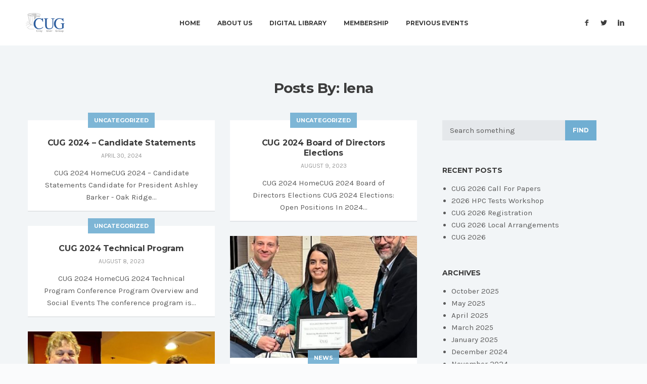

--- FILE ---
content_type: text/html; charset=UTF-8
request_url: https://cug.org/author/lena/
body_size: 9522
content:
<!DOCTYPE html>
<html lang="en-US">

<head>
	<meta charset="UTF-8">
	<meta name="viewport" content="width=device-width, initial-scale=1.0">
	<link rel="pingback" href="https://cug.org/xmlrpc.php" />
	<title>lena &#8211; CUG</title>
<meta name='robots' content='max-image-preview:large' />
<link rel='dns-prefetch' href='//maps-api-ssl.google.com' />
<link rel='dns-prefetch' href='//fonts.googleapis.com' />
<link rel="alternate" type="application/rss+xml" title="CUG &raquo; Feed" href="https://cug.org/feed/" />
<link rel="alternate" type="application/rss+xml" title="CUG &raquo; Posts by lena Feed" href="https://cug.org/author/lena/feed/" />
<style id='wp-img-auto-sizes-contain-inline-css' type='text/css'>
img:is([sizes=auto i],[sizes^="auto," i]){contain-intrinsic-size:3000px 1500px}
/*# sourceURL=wp-img-auto-sizes-contain-inline-css */
</style>
<link rel='stylesheet' id='formidable-css' href='https://cug.org/wp-content/plugins/formidable/css/formidableforms.css?ver=1217206' type='text/css' media='all' />
<style id='wp-emoji-styles-inline-css' type='text/css'>

	img.wp-smiley, img.emoji {
		display: inline !important;
		border: none !important;
		box-shadow: none !important;
		height: 1em !important;
		width: 1em !important;
		margin: 0 0.07em !important;
		vertical-align: -0.1em !important;
		background: none !important;
		padding: 0 !important;
	}
/*# sourceURL=wp-emoji-styles-inline-css */
</style>
<style id='wp-block-library-inline-css' type='text/css'>
:root{--wp-block-synced-color:#7a00df;--wp-block-synced-color--rgb:122,0,223;--wp-bound-block-color:var(--wp-block-synced-color);--wp-editor-canvas-background:#ddd;--wp-admin-theme-color:#007cba;--wp-admin-theme-color--rgb:0,124,186;--wp-admin-theme-color-darker-10:#006ba1;--wp-admin-theme-color-darker-10--rgb:0,107,160.5;--wp-admin-theme-color-darker-20:#005a87;--wp-admin-theme-color-darker-20--rgb:0,90,135;--wp-admin-border-width-focus:2px}@media (min-resolution:192dpi){:root{--wp-admin-border-width-focus:1.5px}}.wp-element-button{cursor:pointer}:root .has-very-light-gray-background-color{background-color:#eee}:root .has-very-dark-gray-background-color{background-color:#313131}:root .has-very-light-gray-color{color:#eee}:root .has-very-dark-gray-color{color:#313131}:root .has-vivid-green-cyan-to-vivid-cyan-blue-gradient-background{background:linear-gradient(135deg,#00d084,#0693e3)}:root .has-purple-crush-gradient-background{background:linear-gradient(135deg,#34e2e4,#4721fb 50%,#ab1dfe)}:root .has-hazy-dawn-gradient-background{background:linear-gradient(135deg,#faaca8,#dad0ec)}:root .has-subdued-olive-gradient-background{background:linear-gradient(135deg,#fafae1,#67a671)}:root .has-atomic-cream-gradient-background{background:linear-gradient(135deg,#fdd79a,#004a59)}:root .has-nightshade-gradient-background{background:linear-gradient(135deg,#330968,#31cdcf)}:root .has-midnight-gradient-background{background:linear-gradient(135deg,#020381,#2874fc)}:root{--wp--preset--font-size--normal:16px;--wp--preset--font-size--huge:42px}.has-regular-font-size{font-size:1em}.has-larger-font-size{font-size:2.625em}.has-normal-font-size{font-size:var(--wp--preset--font-size--normal)}.has-huge-font-size{font-size:var(--wp--preset--font-size--huge)}.has-text-align-center{text-align:center}.has-text-align-left{text-align:left}.has-text-align-right{text-align:right}.has-fit-text{white-space:nowrap!important}#end-resizable-editor-section{display:none}.aligncenter{clear:both}.items-justified-left{justify-content:flex-start}.items-justified-center{justify-content:center}.items-justified-right{justify-content:flex-end}.items-justified-space-between{justify-content:space-between}.screen-reader-text{border:0;clip-path:inset(50%);height:1px;margin:-1px;overflow:hidden;padding:0;position:absolute;width:1px;word-wrap:normal!important}.screen-reader-text:focus{background-color:#ddd;clip-path:none;color:#444;display:block;font-size:1em;height:auto;left:5px;line-height:normal;padding:15px 23px 14px;text-decoration:none;top:5px;width:auto;z-index:100000}html :where(.has-border-color){border-style:solid}html :where([style*=border-top-color]){border-top-style:solid}html :where([style*=border-right-color]){border-right-style:solid}html :where([style*=border-bottom-color]){border-bottom-style:solid}html :where([style*=border-left-color]){border-left-style:solid}html :where([style*=border-width]){border-style:solid}html :where([style*=border-top-width]){border-top-style:solid}html :where([style*=border-right-width]){border-right-style:solid}html :where([style*=border-bottom-width]){border-bottom-style:solid}html :where([style*=border-left-width]){border-left-style:solid}html :where(img[class*=wp-image-]){height:auto;max-width:100%}:where(figure){margin:0 0 1em}html :where(.is-position-sticky){--wp-admin--admin-bar--position-offset:var(--wp-admin--admin-bar--height,0px)}@media screen and (max-width:600px){html :where(.is-position-sticky){--wp-admin--admin-bar--position-offset:0px}}

/*# sourceURL=wp-block-library-inline-css */
</style><style id='global-styles-inline-css' type='text/css'>
:root{--wp--preset--aspect-ratio--square: 1;--wp--preset--aspect-ratio--4-3: 4/3;--wp--preset--aspect-ratio--3-4: 3/4;--wp--preset--aspect-ratio--3-2: 3/2;--wp--preset--aspect-ratio--2-3: 2/3;--wp--preset--aspect-ratio--16-9: 16/9;--wp--preset--aspect-ratio--9-16: 9/16;--wp--preset--color--black: #000000;--wp--preset--color--cyan-bluish-gray: #abb8c3;--wp--preset--color--white: #ffffff;--wp--preset--color--pale-pink: #f78da7;--wp--preset--color--vivid-red: #cf2e2e;--wp--preset--color--luminous-vivid-orange: #ff6900;--wp--preset--color--luminous-vivid-amber: #fcb900;--wp--preset--color--light-green-cyan: #7bdcb5;--wp--preset--color--vivid-green-cyan: #00d084;--wp--preset--color--pale-cyan-blue: #8ed1fc;--wp--preset--color--vivid-cyan-blue: #0693e3;--wp--preset--color--vivid-purple: #9b51e0;--wp--preset--gradient--vivid-cyan-blue-to-vivid-purple: linear-gradient(135deg,rgb(6,147,227) 0%,rgb(155,81,224) 100%);--wp--preset--gradient--light-green-cyan-to-vivid-green-cyan: linear-gradient(135deg,rgb(122,220,180) 0%,rgb(0,208,130) 100%);--wp--preset--gradient--luminous-vivid-amber-to-luminous-vivid-orange: linear-gradient(135deg,rgb(252,185,0) 0%,rgb(255,105,0) 100%);--wp--preset--gradient--luminous-vivid-orange-to-vivid-red: linear-gradient(135deg,rgb(255,105,0) 0%,rgb(207,46,46) 100%);--wp--preset--gradient--very-light-gray-to-cyan-bluish-gray: linear-gradient(135deg,rgb(238,238,238) 0%,rgb(169,184,195) 100%);--wp--preset--gradient--cool-to-warm-spectrum: linear-gradient(135deg,rgb(74,234,220) 0%,rgb(151,120,209) 20%,rgb(207,42,186) 40%,rgb(238,44,130) 60%,rgb(251,105,98) 80%,rgb(254,248,76) 100%);--wp--preset--gradient--blush-light-purple: linear-gradient(135deg,rgb(255,206,236) 0%,rgb(152,150,240) 100%);--wp--preset--gradient--blush-bordeaux: linear-gradient(135deg,rgb(254,205,165) 0%,rgb(254,45,45) 50%,rgb(107,0,62) 100%);--wp--preset--gradient--luminous-dusk: linear-gradient(135deg,rgb(255,203,112) 0%,rgb(199,81,192) 50%,rgb(65,88,208) 100%);--wp--preset--gradient--pale-ocean: linear-gradient(135deg,rgb(255,245,203) 0%,rgb(182,227,212) 50%,rgb(51,167,181) 100%);--wp--preset--gradient--electric-grass: linear-gradient(135deg,rgb(202,248,128) 0%,rgb(113,206,126) 100%);--wp--preset--gradient--midnight: linear-gradient(135deg,rgb(2,3,129) 0%,rgb(40,116,252) 100%);--wp--preset--font-size--small: 13px;--wp--preset--font-size--medium: 20px;--wp--preset--font-size--large: 36px;--wp--preset--font-size--x-large: 42px;--wp--preset--spacing--20: 0.44rem;--wp--preset--spacing--30: 0.67rem;--wp--preset--spacing--40: 1rem;--wp--preset--spacing--50: 1.5rem;--wp--preset--spacing--60: 2.25rem;--wp--preset--spacing--70: 3.38rem;--wp--preset--spacing--80: 5.06rem;--wp--preset--shadow--natural: 6px 6px 9px rgba(0, 0, 0, 0.2);--wp--preset--shadow--deep: 12px 12px 50px rgba(0, 0, 0, 0.4);--wp--preset--shadow--sharp: 6px 6px 0px rgba(0, 0, 0, 0.2);--wp--preset--shadow--outlined: 6px 6px 0px -3px rgb(255, 255, 255), 6px 6px rgb(0, 0, 0);--wp--preset--shadow--crisp: 6px 6px 0px rgb(0, 0, 0);}:where(.is-layout-flex){gap: 0.5em;}:where(.is-layout-grid){gap: 0.5em;}body .is-layout-flex{display: flex;}.is-layout-flex{flex-wrap: wrap;align-items: center;}.is-layout-flex > :is(*, div){margin: 0;}body .is-layout-grid{display: grid;}.is-layout-grid > :is(*, div){margin: 0;}:where(.wp-block-columns.is-layout-flex){gap: 2em;}:where(.wp-block-columns.is-layout-grid){gap: 2em;}:where(.wp-block-post-template.is-layout-flex){gap: 1.25em;}:where(.wp-block-post-template.is-layout-grid){gap: 1.25em;}.has-black-color{color: var(--wp--preset--color--black) !important;}.has-cyan-bluish-gray-color{color: var(--wp--preset--color--cyan-bluish-gray) !important;}.has-white-color{color: var(--wp--preset--color--white) !important;}.has-pale-pink-color{color: var(--wp--preset--color--pale-pink) !important;}.has-vivid-red-color{color: var(--wp--preset--color--vivid-red) !important;}.has-luminous-vivid-orange-color{color: var(--wp--preset--color--luminous-vivid-orange) !important;}.has-luminous-vivid-amber-color{color: var(--wp--preset--color--luminous-vivid-amber) !important;}.has-light-green-cyan-color{color: var(--wp--preset--color--light-green-cyan) !important;}.has-vivid-green-cyan-color{color: var(--wp--preset--color--vivid-green-cyan) !important;}.has-pale-cyan-blue-color{color: var(--wp--preset--color--pale-cyan-blue) !important;}.has-vivid-cyan-blue-color{color: var(--wp--preset--color--vivid-cyan-blue) !important;}.has-vivid-purple-color{color: var(--wp--preset--color--vivid-purple) !important;}.has-black-background-color{background-color: var(--wp--preset--color--black) !important;}.has-cyan-bluish-gray-background-color{background-color: var(--wp--preset--color--cyan-bluish-gray) !important;}.has-white-background-color{background-color: var(--wp--preset--color--white) !important;}.has-pale-pink-background-color{background-color: var(--wp--preset--color--pale-pink) !important;}.has-vivid-red-background-color{background-color: var(--wp--preset--color--vivid-red) !important;}.has-luminous-vivid-orange-background-color{background-color: var(--wp--preset--color--luminous-vivid-orange) !important;}.has-luminous-vivid-amber-background-color{background-color: var(--wp--preset--color--luminous-vivid-amber) !important;}.has-light-green-cyan-background-color{background-color: var(--wp--preset--color--light-green-cyan) !important;}.has-vivid-green-cyan-background-color{background-color: var(--wp--preset--color--vivid-green-cyan) !important;}.has-pale-cyan-blue-background-color{background-color: var(--wp--preset--color--pale-cyan-blue) !important;}.has-vivid-cyan-blue-background-color{background-color: var(--wp--preset--color--vivid-cyan-blue) !important;}.has-vivid-purple-background-color{background-color: var(--wp--preset--color--vivid-purple) !important;}.has-black-border-color{border-color: var(--wp--preset--color--black) !important;}.has-cyan-bluish-gray-border-color{border-color: var(--wp--preset--color--cyan-bluish-gray) !important;}.has-white-border-color{border-color: var(--wp--preset--color--white) !important;}.has-pale-pink-border-color{border-color: var(--wp--preset--color--pale-pink) !important;}.has-vivid-red-border-color{border-color: var(--wp--preset--color--vivid-red) !important;}.has-luminous-vivid-orange-border-color{border-color: var(--wp--preset--color--luminous-vivid-orange) !important;}.has-luminous-vivid-amber-border-color{border-color: var(--wp--preset--color--luminous-vivid-amber) !important;}.has-light-green-cyan-border-color{border-color: var(--wp--preset--color--light-green-cyan) !important;}.has-vivid-green-cyan-border-color{border-color: var(--wp--preset--color--vivid-green-cyan) !important;}.has-pale-cyan-blue-border-color{border-color: var(--wp--preset--color--pale-cyan-blue) !important;}.has-vivid-cyan-blue-border-color{border-color: var(--wp--preset--color--vivid-cyan-blue) !important;}.has-vivid-purple-border-color{border-color: var(--wp--preset--color--vivid-purple) !important;}.has-vivid-cyan-blue-to-vivid-purple-gradient-background{background: var(--wp--preset--gradient--vivid-cyan-blue-to-vivid-purple) !important;}.has-light-green-cyan-to-vivid-green-cyan-gradient-background{background: var(--wp--preset--gradient--light-green-cyan-to-vivid-green-cyan) !important;}.has-luminous-vivid-amber-to-luminous-vivid-orange-gradient-background{background: var(--wp--preset--gradient--luminous-vivid-amber-to-luminous-vivid-orange) !important;}.has-luminous-vivid-orange-to-vivid-red-gradient-background{background: var(--wp--preset--gradient--luminous-vivid-orange-to-vivid-red) !important;}.has-very-light-gray-to-cyan-bluish-gray-gradient-background{background: var(--wp--preset--gradient--very-light-gray-to-cyan-bluish-gray) !important;}.has-cool-to-warm-spectrum-gradient-background{background: var(--wp--preset--gradient--cool-to-warm-spectrum) !important;}.has-blush-light-purple-gradient-background{background: var(--wp--preset--gradient--blush-light-purple) !important;}.has-blush-bordeaux-gradient-background{background: var(--wp--preset--gradient--blush-bordeaux) !important;}.has-luminous-dusk-gradient-background{background: var(--wp--preset--gradient--luminous-dusk) !important;}.has-pale-ocean-gradient-background{background: var(--wp--preset--gradient--pale-ocean) !important;}.has-electric-grass-gradient-background{background: var(--wp--preset--gradient--electric-grass) !important;}.has-midnight-gradient-background{background: var(--wp--preset--gradient--midnight) !important;}.has-small-font-size{font-size: var(--wp--preset--font-size--small) !important;}.has-medium-font-size{font-size: var(--wp--preset--font-size--medium) !important;}.has-large-font-size{font-size: var(--wp--preset--font-size--large) !important;}.has-x-large-font-size{font-size: var(--wp--preset--font-size--x-large) !important;}
/*# sourceURL=global-styles-inline-css */
</style>

<style id='classic-theme-styles-inline-css' type='text/css'>
/*! This file is auto-generated */
.wp-block-button__link{color:#fff;background-color:#32373c;border-radius:9999px;box-shadow:none;text-decoration:none;padding:calc(.667em + 2px) calc(1.333em + 2px);font-size:1.125em}.wp-block-file__button{background:#32373c;color:#fff;text-decoration:none}
/*# sourceURL=/wp-includes/css/classic-themes.min.css */
</style>
<link rel='stylesheet' id='contact-form-7-css' href='https://cug.org/wp-content/plugins/contact-form-7/includes/css/styles.css?ver=6.1.4' type='text/css' media='all' />
<link rel='stylesheet' id='swpm.common-css' href='https://cug.org/wp-content/plugins/simple-membership/css/swpm.common.css?ver=4.6.9' type='text/css' media='all' />
<link rel='stylesheet' id='js_composer_front-css' href='https://cug.org/wp-content/plugins/js_composer/assets/css/js_composer.min.css?ver=8.7.1' type='text/css' media='all' />
<link rel='stylesheet' id='ebor-google-font-css' href='//fonts.googleapis.com/css?family=Montserrat%3A400%2C700%7CKarla%3A400%2C400italic%2C700%2C700italic&#038;ver=1.0.0' type='text/css' media='all' />
<link rel='stylesheet' id='bootstrap-css' href='https://cug.org/wp-content/themes/lydia/style/css/bootstrap.min.css?ver=6.9' type='text/css' media='all' />
<link rel='stylesheet' id='ebor-plugins-css' href='https://cug.org/wp-content/themes/lydia/style/css/plugins.css?ver=6.9' type='text/css' media='all' />
<link rel='stylesheet' id='ebor-theme-styles-css' href='https://cug.org/wp-content/uploads/wp-less/lydia/style/css/theme-65360e3aea.css' type='text/css' media='all' />
<link rel='stylesheet' id='ebor-style-css' href='https://cug.org/wp-content/themes/lydia/style.css?ver=6.9' type='text/css' media='all' />
<style id='ebor-style-inline-css' type='text/css'>

				.cat7 span a { background-color: rgba(112,174,210, 0.9); }
				.cat7span a:hover { background-color: #70aed2; }
			
				.cat34 span a { background-color: rgba(112,174,210, 0.9); }
				.cat34span a:hover { background-color: #70aed2; }
			
				.cat8 span a { background-color: rgba(112,174,210, 0.9); }
				.cat8span a:hover { background-color: #70aed2; }
			
				.cat9 span a { background-color: rgba(112,174,210, 0.9); }
				.cat9span a:hover { background-color: #70aed2; }
			
				.cat33 span a { background-color: rgba(112,174,210, 0.9); }
				.cat33span a:hover { background-color: #70aed2; }
			
				.cat10 span a { background-color: rgba(112,174,210, 0.9); }
				.cat10span a:hover { background-color: #70aed2; }
			
				.cat11 span a { background-color: rgba(112,174,210, 0.9); }
				.cat11span a:hover { background-color: #70aed2; }
			
				.cat1 span a { background-color: rgba(112,174,210, 0.9); }
				.cat1span a:hover { background-color: #70aed2; }
			
				.cat12 span a { background-color: rgba(112,174,210, 0.9); }
				.cat12span a:hover { background-color: #70aed2; }
			
				.cat13 span a { background-color: rgba(112,174,210, 0.9); }
				.cat13span a:hover { background-color: #70aed2; }
			
				.cat14 span a { background-color: rgba(112,174,210, 0.9); }
				.cat14span a:hover { background-color: #70aed2; }
			
				.cat15 span a { background-color: rgba(112,174,210, 0.9); }
				.cat15span a:hover { background-color: #70aed2; }
			
/*# sourceURL=ebor-style-inline-css */
</style>
<link rel='stylesheet' id='ebor-fonts-css' href='https://cug.org/wp-content/themes/lydia/style/type/icons.css?ver=6.9' type='text/css' media='all' />
<script type="text/javascript" src="https://cug.org/wp-includes/js/jquery/jquery.min.js?ver=3.7.1" id="jquery-core-js"></script>
<script type="text/javascript" src="https://cug.org/wp-includes/js/jquery/jquery-migrate.min.js?ver=3.4.1" id="jquery-migrate-js"></script>
<script></script><link rel="https://api.w.org/" href="https://cug.org/wp-json/" /><link rel="alternate" title="JSON" type="application/json" href="https://cug.org/wp-json/wp/v2/users/184" /><link rel="EditURI" type="application/rsd+xml" title="RSD" href="https://cug.org/xmlrpc.php?rsd" />
<meta name="generator" content="WordPress 6.9" />
<script>document.documentElement.className += " js";</script>
<meta name="generator" content="Powered by WPBakery Page Builder - drag and drop page builder for WordPress."/>
<link rel="icon" href="https://cug.org/wp-content/uploads/2017/05/cropped-cug_512-1-32x32.png" sizes="32x32" />
<link rel="icon" href="https://cug.org/wp-content/uploads/2017/05/cropped-cug_512-1-192x192.png" sizes="192x192" />
<link rel="apple-touch-icon" href="https://cug.org/wp-content/uploads/2017/05/cropped-cug_512-1-180x180.png" />
<meta name="msapplication-TileImage" content="https://cug.org/wp-content/uploads/2017/05/cropped-cug_512-1-270x270.png" />
<noscript><style> .wpb_animate_when_almost_visible { opacity: 1; }</style></noscript>				<style type="text/css" id="c4wp-checkout-css">
					.woocommerce-checkout .c4wp_captcha_field {
						margin-bottom: 10px;
						margin-top: 15px;
						position: relative;
						display: inline-block;
					}
				</style>
							<style type="text/css" id="c4wp-v3-lp-form-css">
				.login #login, .login #lostpasswordform {
					min-width: 350px !important;
				}
				.wpforms-field-c4wp iframe {
					width: 100% !important;
				}
			</style>
			<link rel='stylesheet' id='vc_google_fonts_abril_fatfaceregular-css' href='https://fonts.googleapis.com/css?family=Abril+Fatface%3Aregular&#038;subset=latin&#038;ver=8.7.1' type='text/css' media='all' />
</head>

<body class="archive author author-lena author-184 wp-theme-lydia wpb-js-composer js-comp-ver-8.7.1 vc_responsive">

<div id="preloader">
	<div class="textload">
		Loading	</div>
	<div id="status">
		<div class="spinner"></div>
	</div>
</div>
<main class="body-wrapper">


<div class="navbar solid light">

	<div class="navbar-header">
		<div class="basic-wrapper"> 
			
			<div class="navbar-brand"> 
				<a href="https://cug.org/">
					<img 
						src="#" 
						srcset="https://cug.org/wp-content/uploads/2017/08/webLogo.png 1x, https://cug.org/wp-content/uploads/2017/08/webLogo.png 2x" 
						class="logo-light" 
						alt="CUG" 
					/>
					<img 
						src="#" 
						srcset="https://cug.org/wp-content/uploads/2017/08/webLogo.png 1x, https://cug.org/wp-content/uploads/2017/08/webLogo.png 2x" 
						class="logo-dark" 
						alt="CUG" 
					/>
				</a>
			</div>
			
			<a class="btn responsive-menu" data-toggle="collapse" data-target=".navbar-collapse"><i></i></a>
		
		</div>
	</div>
	
	<nav class="collapse navbar-collapse">
		<ul id="menu-standard-navigation" class="nav navbar-nav"><li id="menu-item-602" class="menu-item menu-item-type-post_type menu-item-object-page menu-item-home menu-item-602"><a href="https://cug.org/">Home</a></li>
<li id="menu-item-618" class="menu-item menu-item-type-post_type menu-item-object-page menu-item-has-children menu-item-618 dropdown"><a class="dropdown-toggle js-activated" href="https://cug.org/about-us/">About Us</a>
<ul role="menu" class=" dropdown-menu">
	<li id="menu-item-905" class="menu-item menu-item-type-post_type menu-item-object-page menu-item-905"><a href="https://cug.org/about-us/">Who Is CUG?</a></li>
	<li id="menu-item-904" class="menu-item menu-item-type-post_type menu-item-object-page menu-item-904"><a href="https://cug.org/organizational-structure/">Organizational Structure</a></li>
	<li id="menu-item-907" class="menu-item menu-item-type-custom menu-item-object-custom menu-item-907"><a target="_blank" href="https://cug.org/sites/default/files/Bylaws_10_May_2016.pdf">CUG Bylaws</a></li>
	<li id="menu-item-918" class="menu-item menu-item-type-post_type menu-item-object-page menu-item-918"><a href="https://cug.org/cug-office/">CUG Office</a></li>
	<li id="menu-item-936" class="menu-item menu-item-type-post_type menu-item-object-page menu-item-936"><a href="https://cug.org/board-members/">Board Members</a></li>
	<li id="menu-item-972" class="menu-item menu-item-type-post_type menu-item-object-page menu-item-972"><a href="https://cug.org/special-interest-groups/">Special Interest Groups</a></li>
</ul>
</li>
<li id="menu-item-833" class="menu-item menu-item-type-post_type menu-item-object-page menu-item-has-children menu-item-833 dropdown"><a class="dropdown-toggle js-activated" href="https://cug.org/digital-library/">Digital Library</a>
<ul role="menu" class=" dropdown-menu">
	<li id="menu-item-854" class="menu-item menu-item-type-post_type menu-item-object-page menu-item-854"><a href="https://cug.org/digital-library/">CUG Conference Proceedings</a></li>
	<li id="menu-item-853" class="menu-item menu-item-type-post_type menu-item-object-page menu-item-853"><a href="https://cug.org/information-for-authors/">Information for Authors</a></li>
	<li id="menu-item-852" class="menu-item menu-item-type-post_type menu-item-object-page menu-item-852"><a href="https://cug.org/presenter-guide/">Presenter Guide</a></li>
	<li id="menu-item-851" class="menu-item menu-item-type-post_type menu-item-object-page menu-item-851"><a href="https://cug.org/session-chair-guide/">Session Chair Guide</a></li>
</ul>
</li>
<li id="menu-item-863" class="menu-item menu-item-type-post_type menu-item-object-page menu-item-has-children menu-item-863 dropdown"><a class="dropdown-toggle js-activated" href="https://cug.org/member-sites/">Membership</a>
<ul role="menu" class=" dropdown-menu">
	<li id="menu-item-864" class="menu-item menu-item-type-post_type menu-item-object-page menu-item-864"><a href="https://cug.org/member-sites/">Member Sites</a></li>
	<li id="menu-item-875" class="menu-item menu-item-type-post_type menu-item-object-page menu-item-875"><a href="https://cug.org/membership-application/">Membership Application</a></li>
	<li id="menu-item-865" class="menu-item menu-item-type-custom menu-item-object-custom menu-item-865"><a target="_blank" href="https://cug.org/wp-content/uploads/2022/05/CUG-Members-Handbook-20220430.pdf">Member Handbook (PDF)</a></li>
	<li id="menu-item-881" class="menu-item menu-item-type-post_type menu-item-object-page menu-item-881"><a href="https://cug.org/onlinepayment/">Online Payment</a></li>
	<li id="menu-item-3430" class="menu-item menu-item-type-post_type menu-item-object-page menu-item-3430"><a href="https://cug.org/cug-slack-community-forum-cug-scf/">CUG Slack Community Forum</a></li>
	<li id="menu-item-1412" class="menu-item menu-item-type-post_type menu-item-object-page menu-item-1412"><a href="https://cug.org/board-members-only/">Board Members Access</a></li>
	<li id="menu-item-1411" class="menu-item menu-item-type-post_type menu-item-object-page menu-item-1411"><a href="https://cug.org/member-access/">Member Access</a></li>
	<li id="menu-item-1520" class="menu-item menu-item-type-custom menu-item-object-custom menu-item-1520"><a href="https://cug.org/membership-login/">Membership Login</a></li>
</ul>
</li>
<li id="menu-item-649" class="menu-item menu-item-type-post_type menu-item-object-page menu-item-649"><a href="https://cug.org/previous-events/">Previous Events</a></li>
</ul> 
	</nav>
	
	<div class="social-wrapper">
		<ul class="social naked">
			<li>
							      <a href="https://www.facebook.com/crayusergroup" target="_blank">
								      <i class="icon-s-facebook"></i>
							      </a>
							  </li><li>
							      <a href="https://twitter.com/crayusergroup" target="_blank">
								      <i class="icon-s-twitter"></i>
							      </a>
							  </li><li>
							      <a href="https://www.linkedin.com/groups/2404624/profile" target="_blank">
								      <i class="icon-s-linkedin"></i>
							      </a>
							  </li>		</ul>
	</div>

</div>

<div class="offset"></div><div class="dark-wrapper"><div class="container inner2">
	<div class="thin">
		<h3 class="section-title text-center">Posts By: lena</h3>
	</div>
	<div class="divide30"></div>
	      
<div class="blog grid-view col2 row">

	<div class="col-sm-8 blog-content">
	
		<div class="blog-posts">
			<div class="isotope row">
				<div class="col-md-6 col-sm-12 grid-view-post">
	<div class="post">
		
				
		<div class="box text-center">
			<div class="category cat1"><span><a href="https://cug.org/category/uncategorized/">Uncategorized</a></span></div><h4 class="post-title"><a href="https://cug.org/cug-2024-candidates/">CUG 2024 &#8211; Candidate Statements</a></h4><div class="meta">

	<span class="date">
		April 30, 2024	</span>
	
	
</div>CUG 2024 HomeCUG 2024 &#8211; Candidate Statements Candidate for President Ashley Barker - Oak Ridge...		</div>
		
	</div>
</div><div class="col-md-6 col-sm-12 grid-view-post">
	<div class="post">
		
				
		<div class="box text-center">
			<div class="category cat1"><span><a href="https://cug.org/category/uncategorized/">Uncategorized</a></span></div><h4 class="post-title"><a href="https://cug.org/cug-2024-elections/">CUG 2024 Board of Directors Elections</a></h4><div class="meta">

	<span class="date">
		August 9, 2023	</span>
	
	
</div>CUG 2024 HomeCUG 2024 Board of Directors Elections CUG 2024 Elections: Open Positions In 2024...		</div>
		
	</div>
</div><div class="col-md-6 col-sm-12 grid-view-post">
	<div class="post">
		
				
		<div class="box text-center">
			<div class="category cat1"><span><a href="https://cug.org/category/uncategorized/">Uncategorized</a></span></div><h4 class="post-title"><a href="https://cug.org/cug-2024-technical-program-2/">CUG 2024 Technical Program</a></h4><div class="meta">

	<span class="date">
		August 8, 2023	</span>
	
	
</div>CUG 2024 HomeCUG 2024 Technical Program Conference Program Overview and Social Events The conference program is...		</div>
		
	</div>
</div><div class="col-md-6 col-sm-12 grid-view-post">
	<div class="post">
		
					<figure class="main">
				<a href="https://cug.org/cug-2023-best-paper-award-winner/">
					<img width="400" height="260" src="https://cug.org/wp-content/uploads/2023/05/IMG_8659_sq-1-400x260.jpeg" class="attachment-grid size-grid wp-post-image" alt="" decoding="async" loading="lazy" />				</a>
			</figure>
				
		<div class="box text-center">
			<div class="category cat33"><span><a href="https://cug.org/category/news/">News</a></span></div><h4 class="post-title"><a href="https://cug.org/cug-2023-best-paper-award-winner/">CUG 2023 Best Paper Award Winner</a></h4><div class="meta">

	<span class="date">
		May 11, 2023	</span>
	
	
</div><p>Best Paper: Balancing Workloads in More Ways than One Authors:  Veronica G. Melesse Vergara, Paul&#8230;</p>
		</div>
		
	</div>
</div><div class="col-md-6 col-sm-12 grid-view-post">
	<div class="post">
		
					<figure class="main">
				<a href="https://cug.org/cug-2022-best-paper-award-winner/">
					<img width="400" height="260" src="https://cug.org/wp-content/uploads/2023/05/slack-imgs_sq-400x260.jpg" class="attachment-grid size-grid wp-post-image" alt="" decoding="async" loading="lazy" />				</a>
			</figure>
				
		<div class="box text-center">
			<div class="category cat33"><span><a href="https://cug.org/category/news/">News</a></span></div><h4 class="post-title"><a href="https://cug.org/cug-2022-best-paper-award-winner/">CUG 2022 Best Paper Award Winner</a></h4><div class="meta">

	<span class="date">
		May 11, 2022	</span>
	
	
</div><p>Best Paper: UAIs Come of Age: Hosting Multiple Custom Interactive Login Experiences Without Dedicated Hardware&#8230;</p>
		</div>
		
	</div>
</div>			</div>
		</div>
		
			
	</div>
	
	<aside class="col-sm-4 sidebar">
	<div id="search-2" class="sidebox widget widget_search"><form class="searchform" method="get" id="searchform" action="https://cug.org/">
	<input type="text" name="s" placeholder="Search something">
	<button type="submit" class="btn btn-default">Find</button>
</form></div>
		<div id="recent-posts-2" class="sidebox widget widget_recent_entries">
		<h3 class="widget-title">Recent Posts</h3>
		<ul>
											<li>
					<a href="https://cug.org/cug-2026-call-for-papers/">CUG 2026 Call For Papers</a>
									</li>
											<li>
					<a href="https://cug.org/cug-2026-hpctests-workshop/">2026 HPC Tests Workshop</a>
									</li>
											<li>
					<a href="https://cug.org/cug-2026-registration/">CUG 2026 Registration</a>
									</li>
											<li>
					<a href="https://cug.org/cug-2026-local-arrangements/">CUG 2026 Local Arrangements</a>
									</li>
											<li>
					<a href="https://cug.org/cug-2026/">CUG 2026</a>
									</li>
					</ul>

		</div><div id="archives-2" class="sidebox widget widget_archive"><h3 class="widget-title">Archives</h3>
			<ul>
					<li><a href='https://cug.org/2025/10/'>October 2025</a></li>
	<li><a href='https://cug.org/2025/05/'>May 2025</a></li>
	<li><a href='https://cug.org/2025/04/'>April 2025</a></li>
	<li><a href='https://cug.org/2025/03/'>March 2025</a></li>
	<li><a href='https://cug.org/2025/01/'>January 2025</a></li>
	<li><a href='https://cug.org/2024/12/'>December 2024</a></li>
	<li><a href='https://cug.org/2024/11/'>November 2024</a></li>
	<li><a href='https://cug.org/2024/09/'>September 2024</a></li>
	<li><a href='https://cug.org/2024/04/'>April 2024</a></li>
	<li><a href='https://cug.org/2024/03/'>March 2024</a></li>
	<li><a href='https://cug.org/2024/02/'>February 2024</a></li>
	<li><a href='https://cug.org/2024/01/'>January 2024</a></li>
	<li><a href='https://cug.org/2023/11/'>November 2023</a></li>
	<li><a href='https://cug.org/2023/10/'>October 2023</a></li>
	<li><a href='https://cug.org/2023/09/'>September 2023</a></li>
	<li><a href='https://cug.org/2023/08/'>August 2023</a></li>
	<li><a href='https://cug.org/2023/06/'>June 2023</a></li>
	<li><a href='https://cug.org/2023/05/'>May 2023</a></li>
	<li><a href='https://cug.org/2023/04/'>April 2023</a></li>
	<li><a href='https://cug.org/2023/03/'>March 2023</a></li>
	<li><a href='https://cug.org/2023/01/'>January 2023</a></li>
	<li><a href='https://cug.org/2022/10/'>October 2022</a></li>
	<li><a href='https://cug.org/2022/05/'>May 2022</a></li>
	<li><a href='https://cug.org/2022/04/'>April 2022</a></li>
	<li><a href='https://cug.org/2022/03/'>March 2022</a></li>
	<li><a href='https://cug.org/2021/10/'>October 2021</a></li>
	<li><a href='https://cug.org/2021/05/'>May 2021</a></li>
	<li><a href='https://cug.org/2021/01/'>January 2021</a></li>
	<li><a href='https://cug.org/2020/09/'>September 2020</a></li>
	<li><a href='https://cug.org/2020/03/'>March 2020</a></li>
	<li><a href='https://cug.org/2020/01/'>January 2020</a></li>
	<li><a href='https://cug.org/2019/11/'>November 2019</a></li>
	<li><a href='https://cug.org/2019/08/'>August 2019</a></li>
	<li><a href='https://cug.org/2019/05/'>May 2019</a></li>
	<li><a href='https://cug.org/2019/04/'>April 2019</a></li>
	<li><a href='https://cug.org/2019/03/'>March 2019</a></li>
	<li><a href='https://cug.org/2019/01/'>January 2019</a></li>
	<li><a href='https://cug.org/2018/12/'>December 2018</a></li>
	<li><a href='https://cug.org/2018/09/'>September 2018</a></li>
	<li><a href='https://cug.org/2018/05/'>May 2018</a></li>
	<li><a href='https://cug.org/2018/03/'>March 2018</a></li>
	<li><a href='https://cug.org/2018/02/'>February 2018</a></li>
	<li><a href='https://cug.org/2017/08/'>August 2017</a></li>
	<li><a href='https://cug.org/2017/06/'>June 2017</a></li>
	<li><a href='https://cug.org/2017/05/'>May 2017</a></li>
			</ul>

			</div><div id="categories-2" class="sidebox widget widget_categories"><h3 class="widget-title">Categories</h3>
			<ul>
					<li class="cat-item cat-item-34"><a href="https://cug.org/category/events/">Events</a>
</li>
	<li class="cat-item cat-item-33"><a href="https://cug.org/category/news/">News</a>
</li>
	<li class="cat-item cat-item-1"><a href="https://cug.org/category/uncategorized/">Uncategorized</a>
</li>
			</ul>

			</div></aside>
</div></div></div><footer class="footer inverse-wrapper">

	 	
	<div class="sub-footer">
		<div class="container inner">
			<p class="text-center">
				<p>Copyright -  Cray User Group - All Rights Reserved</p>
			</p>
		</div>
	</div>

</footer>
  
<div class="slide-portfolio-overlay"></div>

</main>

<a href="#0" class="slide-portfolio-item-content-close"><i class="budicon-cancel-1"></i></a>

<script type="speculationrules">
{"prefetch":[{"source":"document","where":{"and":[{"href_matches":"/*"},{"not":{"href_matches":["/wp-*.php","/wp-admin/*","/wp-content/uploads/*","/wp-content/*","/wp-content/plugins/*","/wp-content/themes/lydia/*","/*\\?(.+)"]}},{"not":{"selector_matches":"a[rel~=\"nofollow\"]"}},{"not":{"selector_matches":".no-prefetch, .no-prefetch a"}}]},"eagerness":"conservative"}]}
</script>

<script type='text/javascript'>
/* <![CDATA[ */
r3f5x9JS=escape(document['referrer']);
hf4N='eef883499f89ef1ad947dcf87fa8a7fe';
hf4V='230c7b2c31edd7ae5c685a126bf57b86';
jQuery(document).ready(function($){var e="#commentform, .comment-respond form, .comment-form, #lostpasswordform, #registerform, #loginform, #login_form, #wpss_contact_form, .wpcf7-form";$(e).submit(function(){$("<input>").attr("type","hidden").attr("name","r3f5x9JS").attr("value",r3f5x9JS).appendTo(e);return true;});var h="form[method='post']";$(h).submit(function(){$("<input>").attr("type","hidden").attr("name",hf4N).attr("value",hf4V).appendTo(h);return true;});});
/* ]]> */
</script> 
<script type="text/html" id="wpb-modifications"> window.wpbCustomElement = 1; </script><script type="text/javascript" src="https://cug.org/wp-includes/js/dist/hooks.min.js?ver=dd5603f07f9220ed27f1" id="wp-hooks-js"></script>
<script type="text/javascript" src="https://cug.org/wp-includes/js/dist/i18n.min.js?ver=c26c3dc7bed366793375" id="wp-i18n-js"></script>
<script type="text/javascript" id="wp-i18n-js-after">
/* <![CDATA[ */
wp.i18n.setLocaleData( { 'text direction\u0004ltr': [ 'ltr' ] } );
//# sourceURL=wp-i18n-js-after
/* ]]> */
</script>
<script type="text/javascript" src="https://cug.org/wp-content/plugins/contact-form-7/includes/swv/js/index.js?ver=6.1.4" id="swv-js"></script>
<script type="text/javascript" id="contact-form-7-js-before">
/* <![CDATA[ */
var wpcf7 = {
    "api": {
        "root": "https:\/\/cug.org\/wp-json\/",
        "namespace": "contact-form-7\/v1"
    }
};
//# sourceURL=contact-form-7-js-before
/* ]]> */
</script>
<script type="text/javascript" src="https://cug.org/wp-content/plugins/contact-form-7/includes/js/index.js?ver=6.1.4" id="contact-form-7-js"></script>
<script type="text/javascript" src="https://cug.org/wp-content/plugins/wp-spamshield/js/jscripts-ftr2-min.js" id="wpss-jscripts-ftr-js"></script>
<script type="text/javascript" src="https://maps-api-ssl.google.com/maps/api/js?ver=6.9" id="googlemapsapi-js"></script>
<script type="text/javascript" src="https://cug.org/wp-content/themes/lydia/style/js/bootstrap.min.js?ver=6.9" id="bootstrap-js"></script>
<script type="text/javascript" src="https://cug.org/wp-content/themes/lydia/style/js/classie.js?ver=6.9" id="classie-js"></script>
<script type="text/javascript" src="https://cug.org/wp-content/themes/lydia/style/js/bg-video-parallax.js?ver=6.9" id="bg-video-parallax-js"></script>
<script type="text/javascript" src="https://cug.org/wp-content/themes/lydia/style/js/bootstrap-dropdown.js?ver=6.9" id="bootstrap-dropdown-js"></script>
<script type="text/javascript" src="https://cug.org/wp-content/themes/lydia/style/js/cube-portfolio.js?ver=6.9" id="cube-portfolio-js"></script>
<script type="text/javascript" src="https://cug.org/wp-content/themes/lydia/style/js/easytabs.js?ver=6.9" id="easytabs-js"></script>
<script type="text/javascript" src="https://cug.org/wp-content/themes/lydia/style/js/fancybox.js?ver=6.9" id="fancybox-js"></script>
<script type="text/javascript" src="https://cug.org/wp-content/themes/lydia/style/js/fitvids.js?ver=6.9" id="fitvids-js"></script>
<script type="text/javascript" src="https://cug.org/wp-content/themes/lydia/style/js/flickr.js?ver=6.9" id="flickr-js"></script>
<script type="text/javascript" src="https://cug.org/wp-content/plugins/js_composer/assets/lib/vendor/dist/isotope-layout/dist/isotope.pkgd.min.js?ver=8.7.1" id="isotope-js"></script>
<script type="text/javascript" src="https://cug.org/wp-includes/js/imagesloaded.min.js?ver=5.0.0" id="imagesloaded-js"></script>
<script type="text/javascript" src="https://cug.org/wp-content/themes/lydia/style/js/instafeed.js?ver=6.9" id="instafeed-js"></script>
<script type="text/javascript" src="https://cug.org/wp-content/themes/lydia/style/js/js-maps.js?ver=6.9" id="js-maps-js"></script>
<script type="text/javascript" src="https://cug.org/wp-content/themes/lydia/style/js/localscroll.js?ver=6.9" id="localscroll-js"></script>
<script type="text/javascript" src="https://cug.org/wp-content/themes/lydia/style/js/owl-carousel.js?ver=6.9" id="owl-carousel-js"></script>
<script type="text/javascript" src="https://cug.org/wp-content/themes/lydia/style/js/picturefill.js?ver=6.9" id="picturefill-js"></script>
<script type="text/javascript" src="https://cug.org/wp-content/themes/lydia/style/js/slide-portfolio.js?ver=6.9" id="slide-portfolio-js"></script>
<script type="text/javascript" src="https://cug.org/wp-content/themes/lydia/style/js/stickyfilter.js?ver=6.9" id="stickyfilter-js"></script>
<script type="text/javascript" src="https://cug.org/wp-content/themes/lydia/style/js/swiper.js?ver=6.9" id="swiper-js"></script>
<script type="text/javascript" src="https://cug.org/wp-content/themes/lydia/style/js/scripts.js?ver=6.9" id="ebor-scripts-js"></script>
<script type="text/javascript" src="https://cug.org/wp-content/plugins/js_composer/assets/js/dist/js_composer_front.min.js?ver=8.7.1" id="wpb_composer_front_js-js"></script>
<script id="wp-emoji-settings" type="application/json">
{"baseUrl":"https://s.w.org/images/core/emoji/17.0.2/72x72/","ext":".png","svgUrl":"https://s.w.org/images/core/emoji/17.0.2/svg/","svgExt":".svg","source":{"concatemoji":"https://cug.org/wp-includes/js/wp-emoji-release.min.js?ver=6.9"}}
</script>
<script type="module">
/* <![CDATA[ */
/*! This file is auto-generated */
const a=JSON.parse(document.getElementById("wp-emoji-settings").textContent),o=(window._wpemojiSettings=a,"wpEmojiSettingsSupports"),s=["flag","emoji"];function i(e){try{var t={supportTests:e,timestamp:(new Date).valueOf()};sessionStorage.setItem(o,JSON.stringify(t))}catch(e){}}function c(e,t,n){e.clearRect(0,0,e.canvas.width,e.canvas.height),e.fillText(t,0,0);t=new Uint32Array(e.getImageData(0,0,e.canvas.width,e.canvas.height).data);e.clearRect(0,0,e.canvas.width,e.canvas.height),e.fillText(n,0,0);const a=new Uint32Array(e.getImageData(0,0,e.canvas.width,e.canvas.height).data);return t.every((e,t)=>e===a[t])}function p(e,t){e.clearRect(0,0,e.canvas.width,e.canvas.height),e.fillText(t,0,0);var n=e.getImageData(16,16,1,1);for(let e=0;e<n.data.length;e++)if(0!==n.data[e])return!1;return!0}function u(e,t,n,a){switch(t){case"flag":return n(e,"\ud83c\udff3\ufe0f\u200d\u26a7\ufe0f","\ud83c\udff3\ufe0f\u200b\u26a7\ufe0f")?!1:!n(e,"\ud83c\udde8\ud83c\uddf6","\ud83c\udde8\u200b\ud83c\uddf6")&&!n(e,"\ud83c\udff4\udb40\udc67\udb40\udc62\udb40\udc65\udb40\udc6e\udb40\udc67\udb40\udc7f","\ud83c\udff4\u200b\udb40\udc67\u200b\udb40\udc62\u200b\udb40\udc65\u200b\udb40\udc6e\u200b\udb40\udc67\u200b\udb40\udc7f");case"emoji":return!a(e,"\ud83e\u1fac8")}return!1}function f(e,t,n,a){let r;const o=(r="undefined"!=typeof WorkerGlobalScope&&self instanceof WorkerGlobalScope?new OffscreenCanvas(300,150):document.createElement("canvas")).getContext("2d",{willReadFrequently:!0}),s=(o.textBaseline="top",o.font="600 32px Arial",{});return e.forEach(e=>{s[e]=t(o,e,n,a)}),s}function r(e){var t=document.createElement("script");t.src=e,t.defer=!0,document.head.appendChild(t)}a.supports={everything:!0,everythingExceptFlag:!0},new Promise(t=>{let n=function(){try{var e=JSON.parse(sessionStorage.getItem(o));if("object"==typeof e&&"number"==typeof e.timestamp&&(new Date).valueOf()<e.timestamp+604800&&"object"==typeof e.supportTests)return e.supportTests}catch(e){}return null}();if(!n){if("undefined"!=typeof Worker&&"undefined"!=typeof OffscreenCanvas&&"undefined"!=typeof URL&&URL.createObjectURL&&"undefined"!=typeof Blob)try{var e="postMessage("+f.toString()+"("+[JSON.stringify(s),u.toString(),c.toString(),p.toString()].join(",")+"));",a=new Blob([e],{type:"text/javascript"});const r=new Worker(URL.createObjectURL(a),{name:"wpTestEmojiSupports"});return void(r.onmessage=e=>{i(n=e.data),r.terminate(),t(n)})}catch(e){}i(n=f(s,u,c,p))}t(n)}).then(e=>{for(const n in e)a.supports[n]=e[n],a.supports.everything=a.supports.everything&&a.supports[n],"flag"!==n&&(a.supports.everythingExceptFlag=a.supports.everythingExceptFlag&&a.supports[n]);var t;a.supports.everythingExceptFlag=a.supports.everythingExceptFlag&&!a.supports.flag,a.supports.everything||((t=a.source||{}).concatemoji?r(t.concatemoji):t.wpemoji&&t.twemoji&&(r(t.twemoji),r(t.wpemoji)))});
//# sourceURL=https://cug.org/wp-includes/js/wp-emoji-loader.min.js
/* ]]> */
</script>
<script></script></body>
</html>

--- FILE ---
content_type: text/css
request_url: https://cug.org/wp-content/uploads/wp-less/lydia/style/css/theme-65360e3aea.css
body_size: 14869
content:
/*-------------------------------------------------------------------------------------
[TABLE OF CONTENTS]

	00. RESET
	01. GENERAL
	02. BUTTON
	03. NAVBAR
	04. STICKY NAVBAR
	05. REVOLUTION SLIDER
	06. OWL CAROUSEL
	07. SWIPER
	08. CUBE PORTFOLIO
	09. BASIC GALLERY
	10. SLIDE PORTFOLIO
	11. PORTFOLIO POSTS
	12. PARALLAX
	13. VIDEO PARALLAX
	14. BLOG
	15. WIDGETS
	16. THUMBNAIL OVERLAY
	17. PROGRESS BAR
	18. FEATURES
	19. FACTS
	20. TABS
	21. ACCORDION / TOGGLE
	22. PRICING & TABLES
	23. TOOLTIP
	24. TESTIMONIALS
	25. COMMENTS
	26. FORMS
	27. SOCIAL ICONS
	28. FANCYBOX
	29. FONT ICON PAGES
	30. DIVIDERS
	31. RESPONSIVE
	
	font-family: 'Karla', sans-serif;
	font-family: 'Montserrat', sans-serif;
	
	
-------------------------------------------------------------------------------------*/
/*-----------------------------------------------------------------------------------*/
/*	00. RESET
/*-----------------------------------------------------------------------------------*/
*,
*:before,
*:after {
  -webkit-box-sizing: border-box;
  -moz-box-sizing: border-box;
  box-sizing: border-box;
}
:focus {
  outline: 0 !important;
}
.fit-vids-style {
  display: none;
}
figure {
  margin: 0;
  padding: 0;
}
figure img {
  height: auto;
  width: 100%;
  max-width: 100%;
}
iframe {
  border: none;
}
::selection {
  background: #cee2ef;
  /* Safari */
  color: #2f2f2f;
}
::-moz-selection {
  background: #cee2ef;
  /* Firefox */
  color: #2f2f2f;
}
@-webkit-keyframes rotation {
  from {
    -webkit-transform: rotate(0deg);
  }
  to {
    -webkit-transform: rotate(359deg);
  }
}
@-moz-keyframes rotation {
  from {
    -moz-transform: rotate(0deg);
  }
  to {
    -moz-transform: rotate(359deg);
  }
}
@-o-keyframes rotation {
  from {
    -o-transform: rotate(0deg);
  }
  to {
    -o-transform: rotate(359deg);
  }
}
@keyframes rotation {
  from {
    transform: rotate(0deg);
  }
  to {
    transform: rotate(359deg);
  }
}
#preloader {
  position: fixed;
  top: 0;
  left: 0;
  right: 0;
  bottom: 0;
  background-color: #f9f9f9;
  z-index: 9999999;
}
#status {
  width: 40px;
  height: 40px;
  position: absolute;
  left: 50%;
  top: 50%;
  margin: -20px 0 0 -20px;
}
.spinner {
  height: 40px;
  width: 40px;
  position: relative;
  -webkit-animation: rotation .8s infinite linear;
  -moz-animation: rotation .8s infinite linear;
  -o-animation: rotation .8s infinite linear;
  animation: rotation .8s infinite linear;
  border-left: 3px solid rgba(112, 174, 210, 0.15);
  border-right: 3px solid rgba(112, 174, 210, 0.15);
  border-bottom: 3px solid rgba(112, 174, 210, 0.15);
  border-top: 3px solid rgba(112, 174, 210, 0.8);
  border-radius: 100%;
}
#preloader .textload {
  width: 100%;
  position: absolute;
  top: calc(50% + 30px);
  left: 0;
  text-transform: uppercase;
  text-align: center;
  color: #70aed2;
  font-family: 'Montserrat', sans-serif;
}
.icon img {
  width: 100%;
  height: 100%;
}
/*-----------------------------------------------------------------------------------*/
/*	01. GENERAL
/*-----------------------------------------------------------------------------------*/
body {
  overflow-x: hidden;
  font-size: 15px;
  font-weight: normal;
  -webkit-font-smoothing: antialiased;
  -moz-osx-font-smoothing: grayscale;
  -webkit-text-size-adjust: 100%;
  color: #5b5b5b;
  font-family: 'Karla', sans-serif;
  background: #fafbfc;
}
.container {
  padding-right: 0;
  padding-left: 0;
}
body,
li,
address {
  line-height: 24px;
}
input,
button,
select,
textarea {
  font-family: inherit;
  font-size: 18px;
  font-weight: normal;
}
p {
  margin: 0 0 20px;
}
a {
  color: #70aed2;
  transition: all 150ms ease-in;
}
a.line:hover {
  border-bottom: 1px solid #70aed2;
  transition: all 150ms ease-in;
}
a:hover,
a:focus {
  color: #70aed2;
  text-decoration: none;
}
h1,
h2,
h3,
h4,
h5,
h6 {
  margin-top: 0;
  color: #3b3b3b;
  margin-bottom: 10px;
  font-weight: 700;
  letter-spacing: -0.5px;
  font-family: 'Montserrat', sans-serif;
}
h1 {
  font-size: 28px;
  line-height: 32px;
  margin-bottom: 15px;
}
h2 {
  font-size: 24px;
  line-height: 28px;
  margin-bottom: 15px;
}
h3 {
  font-size: 18px;
  line-height: 22px;
}
h4 {
  font-size: 16px;
  line-height: 20px;
  margin-bottom: 7px;
  letter-spacing: -0.2px;
}
h5 {
  font-size: 15px;
  line-height: 19px;
  letter-spacing: -0.2px;
}
h6 {
  font-size: 14px;
  line-height: 18px;
  letter-spacing: -0.2px;
}
h1.post-title,
h2.post-title {
  font-size: 20px;
}
h4.post-title {
  margin-bottom: 3px;
}
.image-grid h4.post-title {
  margin: 0;
}
.post-title a {
  color: #3b3b3b;
}
.post-title a:hover {
  color: #70aed2;
}
.section-title.text-center {
  text-align: center;
  margin-left: auto;
  margin-right: auto;
}
.section-title {
  font-size: 28px;
  line-height: 28px;
  margin-bottom: 20px;
}
.section-title span {
  color: #70aed2;
}
h2.headline {
  font-size: 40px;
  line-height: 45px;
}
.headline p {
  margin: 0;
}
.lead {
  font-size: 20px;
  line-height: 25px;
  font-weight: normal;
}
.inner,
.vc_row {
  padding-top: 100px;
  padding-bottom: 100px;
}
.inner2 {
  padding-top: 70px;
  padding-bottom: 70px;
}
footer .inner {
  padding-top: 60px;
  padding-bottom: 50px;
}
.meta,
.meta a,
.more {
  color: #999999;
  font-size: 12px;
  text-transform: uppercase;
}
.more {
  font-size: 13px;
  line-height: 1;
}
.more:after {
  content: "→";
  padding-left: 5px;
}
.meta a:hover,
.more:hover {
  color: #70aed2;
}
.meta {
  display: block;
  margin-bottom: 10px;
}
.meta span:before {
  content: "/";
  padding: 0 10px;
  color: #999999;
}
.meta span:first-child:before {
  display: none;
}
.meta.tags {
  margin: 0 !important;
}
.meta.tags a:before {
  content: "#";
  display: inline;
}
h2.post-title + .meta {
  margin-top: -10px;
}
.post h2.post-title + .meta {
  margin-top: 0;
}
.thin {
  width: 85%;
  margin: 0 auto;
}
.light-wrapper {
  background: #fafbfc;
}
.dark-wrapper {
  background: #f2f5f7;
}
.inverse-wrapper {
  background: #26262a;
  color: #cdcdcd;
  position: relative;
}
.sub-footer {
  background: #212124;
}
.sub-footer p {
  margin: 0;
}
.sub-footer .inner {
  padding-top: 30px;
  padding-bottom: 30px;
}
.inverse-wrapper h1,
.inverse-wrapper h2,
.inverse-wrapper h3,
.inverse-wrapper h4,
.inverse-wrapper h5,
.inverse-wrapper h6 {
  color: #fff;
}
.inverse-wrapper .section-title.text-center:after {
  color: inherit;
}
hr {
  border: 0;
  border-bottom: 1px solid rgba(0, 0, 0, 0.1);
  padding-top: 100px;
  margin-bottom: 100px;
  box-shadow: none;
}
ul {
  padding: 0 0 0 18px;
}
ol {
  padding: 0 0 0 20px;
}
ul,
ol {
  margin-bottom: 15px;
}
ul.circled {
  padding: 0;
  list-style: none;
}
ul.circled li:before {
  content: '●';
  margin-right: 10px;
  font-weight: normal;
  vertical-align: top;
  display: inline-block;
  color: #70aed2;
  font-size: 11px;
}
.col-image {
  padding: 0px;
  position: relative;
}
.col-image .bg-wrapper {
  overflow: hidden;
  position: absolute;
  height: 100%;
  padding: 0px;
  top: 0px;
}
.col-image .inner-col {
  padding-top: 90px;
  padding-bottom: 90px;
}
.bg-holder {
  position: absolute;
  top: 0px;
  left: 0px;
  width: 100%;
  height: 100%;
  background-size: cover !important;
  background-position: center center !important;
}
#map {
  height: 400px;
}
.contact-info {
  margin: 0;
  padding: 0;
  list-style: none;
}
.contact-info li {
  display: inline-block;
  margin: 0 10px;
}
.contact-info i {
  margin-right: 7px;
  color: #70aed2;
}
.contact-info a {
  color: inherit;
}
.contact-info a:hover {
  color: #70aed2;
}
footer .post-list {
  list-style: none;
  margin: 0;
  padding: 0;
}
footer .post-list li {
  margin-top: 20px;
}
footer .post-list li:first-child {
  margin: 0;
}
footer .post-list li h6 {
  font: inherit;
  font-size: 14px;
  line-height: 25px;
  letter-spacing: normal;
  text-transform: none;
  margin: 0;
}
footer .meta {
  color: #838383;
}
footer a {
  color: #cdcdcd;
}
footer .copyright {
  margin: 0;
}
footer .contact-info i,
footer ul.circled li:before {
  color: inherit;
}
.alert-success {
  border-color: #c0d6ae;
}
.alert-info {
  border-color: #a3d5df;
}
.alert-warning {
  border-color: #eddebf;
}
.alert-danger {
  border-color: #ddb8be;
}
.dropcap {
  font-weight: 800;
  display: block;
  float: left;
  font-size: 49px;
  padding: 0;
  margin: 0;
  margin: 12px 8px 0 0;
  text-transform: uppercase;
}
/*-----------------------------------------------------------------------------------*/
/*	02. BUTTON
/*-----------------------------------------------------------------------------------*/
.btn,
input[type="submit"],
.tagcloud a,
.woocommerce #respond input#submit,
.woocommerce a.button,
.woocommerce button.button,
.woocommerce input.button,
.woocommerce #respond input#submit.alt,
.woocommerce a.button.alt,
.woocommerce button.button.alt,
.woocommerce input.button.alt {
  color: #FFF !important;
  background: #70aed2;
  border: 0;
  margin-bottom: 10px;
  margin-right: 4px;
  font-size: 12px;
  line-height: 1;
  padding: 14px 20px 13px;
  font-weight: 700;
  text-shadow: none;
  text-transform: none;
  transition: all 150ms ease-in;
  box-shadow: none;
  border-radius: 0;
  text-transform: uppercase;
  display: inline-block;
  font-family: 'Montserrat', sans-serif;
}
.navigation .btn {
  margin-bottom: 0;
}
.btn.btn-large {
  padding: 15px 23px;
}
.btn-load-more + .btn-load-more {
  display: none;
}
.btn-icon i {
  margin-right: 3px;
}
.text-center .btn {
  margin: 0 4px;
}
.btn:hover,
.btn:focus,
.btn:active,
.btn.active,
input[type="submit"]:hover,
.tagcloud a:hover,
.woocommerce #respond input#submit:hover,
.woocommerce a.button:hover,
.woocommerce button.button:hover,
.woocommerce input.button:hover,
.woocommerce #respond input#submit.alt:hover,
.woocommerce a.button.alt:hover,
.woocommerce button.button.alt:hover,
.woocommerce input.button.alt:hover {
  background: #62a3c8;
  transition: all 150ms ease-in;
  box-shadow: none;
  border-color: transparent;
}
.btn.btn-blue {
  background: #70aed2;
}
.btn.btn-purple {
  background: #7e86b5;
}
.btn.btn-pink {
  background: #ce8fad;
}
.btn.btn-rose {
  background: #c8627f;
}
.btn.btn-green {
  background: #71aaaa;
}
.btn.btn-forest {
  background: #72b979;
}
.btn.btn-aqua {
  background: #62b8c8;
}
.btn.btn-lime {
  background: #afca74;
}
.btn.btn-brown {
  background: #ad7b4f;
}
.btn.btn-red {
  background: #f0676a;
}
.btn.btn-orange {
  background: #f67f44;
}
.btn-blue:hover,
.btn-blue:focus,
.btn-blue:active,
.btn-blue.active {
  background: #62a3c8 !important;
}
.btn-purple:hover,
.btn-purple:focus,
.btn-purple:active,
.btn-purple.active {
  background: #6e76a1 !important;
}
.btn-pink:hover,
.btn-pink:focus,
.btn-pink:active,
.btn-pink.active {
  background: #bb7d9a !important;
}
.btn-rose:hover,
.btn-rose:focus,
.btn-rose:active,
.btn-rose.active {
  background: #b75772 !important;
}
.btn-green:hover,
.btn-green:focus,
.btn-green:active,
.btn-green.active {
  background: #619b9b !important;
}
.btn-forest:hover,
.btn-forest:focus,
.btn-forest:active,
.btn-forest.active {
  background: #62a969 !important;
}
.btn-aqua:hover,
.btn-aqua:focus,
.btn-aqua:active,
.btn-aqua.active {
  background: #51a7b6 !important;
}
.btn-lime:hover,
.btn-lime:focus,
.btn-lime:active,
.btn-lime.active {
  background: #9eb963 !important;
}
.btn-brown:hover,
.btn-brown:focus,
.btn-brown:active,
.btn-brown.active {
  background: #996d46 !important;
}
.btn-red:hover,
.btn-red:focus,
.btn-red:active,
.btn-red.active {
  background: #e45558 !important;
}
.btn-orange:hover,
.btn-orange:focus,
.btn-orange:active,
.btn-orange.active {
  background: #ea6928 !important;
}
/*-----------------------------------------------------------------------------------*/
/*	03. NAVBAR
/*-----------------------------------------------------------------------------------*/
.navbar {
  z-index: 9998;
  border: 0;
  border-radius: 0;
  min-height: inherit;
  width: 100%;
  position: fixed;
  top: 0;
  left: 0;
  margin: 0;
  height: 90px;
  background: transparent;
  transition: all 0.3s;
  font-family: 'Montserrat', sans-serif;
}
.container > .navbar-header {
  margin-left: 0 !important;
  margin-right: 0 !important;
}
.navbar .navbar-brand {
  padding: 0;
  float: none;
  height: auto;
  position: relative;
  box-shadow: none;
  margin: 0 !important;
}
.navbar .navbar-brand a {
  transition: none;
}
.navbar .navbar-collapse {
  padding-right: 0;
  padding-left: 0;
  float: none;
  text-align: center;
  width: 100%;
}
.navbar .navbar-nav {
  float: none;
  pointer-events: none;
}
.navbar .navbar-nav > li {
  float: none;
  pointer-events: all;
}
.navbar .navbar-nav > li > a {
  padding: 0;
  font-size: 12px;
  font-weight: 700;
  transition: all 150ms ease-in;
  text-transform: uppercase;
  line-height: 1;
  color: #FFF !important;
  position: relative;
}
.navbar.light .navbar-nav > li > a,
.navbar.light .btn.responsive-menu {
  color: #3b3b3b !important;
}
.navbar .navbar-nav > li > a:focus,
.navbar .nav > li > a:hover,
.navbar .nav > li.current > a,
.navbar .nav > li.current-menu-parent > a {
  background: none;
}
.navbar .nav > li.current > a,
.navbar .navbar-nav > li > a:focus,
.navbar .nav > li > a:hover,
.navbar .nav > li.current-menu-parent > a {
  color: #70aed2 !important;
}
.navbar .dropdown-menu {
  padding: 0;
  margin: 0;
  min-width: 150px;
  border: none;
  background: none;
  border-radius: 0;
  box-shadow: none;
  padding-top: 15px;
}
.navbar .dropdown-menu li {
  background: #26262a;
  border: none;
  border-top: 1px solid rgba(255, 255, 255, 0.08);
}
.navbar .dropdown-menu li:first-child {
  border-top: 2px solid #70aed2;
}
.navbar .dropdown-menu li a {
  background: none;
  border: none;
  color: #fff;
  font-size: 11px;
  font-weight: 700;
  letter-spacing: 0;
  text-transform: uppercase;
  padding: 15px 20px 15px;
  line-height: 1;
}
.navbar .dropdown-menu li a:hover,
.navbar .dropdown-menu li a.active {
  padding: 15px 20px 15px;
  filter: none;
  line-height: 1;
}
.navbar .dropdown-menu li a:hover,
.navbar .dropdown-menu li a.active,
.navbar .nav .open > a,
.navbar .nav .open > a:hover,
.navbar .nav .open > a:focus,
.navbar .dropdown-menu > li > a:hover,
.navbar .dropdown-menu > li > a:focus,
.navbar .dropdown-submenu:hover > a,
.navbar .dropdown-submenu:focus > a,
.navbar .dropdown-menu > .active > a,
.navbar .dropdown-menu > .active > a:hover,
.navbar .dropdown-menu > .active > a:focus {
  background: none;
  color: #70aed2;
}
.navbar .nav > li > .dropdown-menu:after {
  display: none;
}
.navbar .dropdown-menu > li > a:hover,
.navbar .dropdown-menu > li > a:focus,
.navbar .dropdown-submenu:hover > a,
.navbar .dropdown-submenu:focus > a,
.navbar .dropdown-menu > .active > a,
.navbar .dropdown-menu > .active > a:hover,
.navbar .dropdown-menu > .active > a:focus {
  filter: progid:DXImageTransform.Microsoft.gradient(enabled=false);
}
.caret {
  border-top: 4px solid;
}
/* Responsive Menu Button */
.btn.responsive-menu {
  padding: 0;
  margin: 0;
  display: none;
  text-align: center;
  font-size: 22px;
  background: none;
  position: relative;
  z-index: 999999;
}
.btn.responsive-menu:hover,
.btn.responsive-menu:focus,
.btn.responsive-menu:active,
.btn.responsive-menu.active {
  background: none !important;
}
.btn.responsive-menu i {
  margin: 0;
}
.btn.responsive-menu i:before {
  content: '\f0c9';
  font-family: 'fontello';
  display: inline-block;
  font-style: normal;
  font-weight: normal;
  margin-right: 0;
  text-align: center;
}
.btn.responsive-menu.opn i:before {
  content: '\e819';
}
/*-----------------------------------------------------------------------------------*/
/*	04. STICKY NAVBAR
/*-----------------------------------------------------------------------------------*/
.navbar.fixed {
  background: rgba(29, 29, 33, 0.8) !important;
  height: 70px;
}
.navbar.solid {
  background: rgba(29, 29, 33, 0.9);
}
.navbar.solid.light {
  background: #FFF;
}
.navbar.fixed.light {
  background: rgba(255, 255, 255, 0.9) !important;
  border-bottom: 1px solid rgba(29, 29, 33, 0.12);
}
.navbar .navbar-brand img.logo-dark,
.navbar.solid.dark .navbar-brand img.logo-dark,
.navbar.solid.light .navbar-brand img.logo-light {
  display: none;
}
.navbar .navbar-brand img.logo-light,
.navbar.solid.light .navbar-brand img.logo-dark,
.navbar.solid.dark .navbar-brand img.logo-light {
  display: inline-block;
}
.navbar.fixed.light .navbar-brand img.logo-light {
  display: none;
}
.navbar.fixed.light .navbar-brand img.logo-dark {
  display: inline-block;
}
.navbar.fixed .navbar-collapse {
  line-height: 70px;
}
/*-----------------------------------------------------------------------------------*/
/*	05. REVOLUTION SLIDER
/*-----------------------------------------------------------------------------------*/
.tp-fullwidth-container,
.tp-fullscreen-container,
.tp-banner-container {
  width: 100% !important;
  position: relative;
  padding: 0;
}
.revolution {
  z-index: 998;
}
.revolution.tp-banner-container {
  z-index: 996;
}
.revolution btn {
  font-size: 13px;
}
.revolution ul {
  display: none;
  margin: 0;
  list-style: none;
}
.revolution .tp-caption h1 {
  margin: 0;
}
.revolution .tp-caption {
  color: #efefef;
}
.revolution .tp-caption.large {
  font-size: 55px;
  line-height: 65px;
  font-weight: 700;
  font-family: 'Montserrat', sans-serif;
}
.revolution .tp-caption.medium {
  font-size: 28px;
  line-height: 36px;
}
.tp-leftarrow.default,
.tp-rightarrow.default,
.tp-leftarrow.hesperiden,
.tp-rightarrow.hesperiden {
  z-index: 100;
  cursor: pointer;
  position: absolute;
  top: 50% !important;
  -webkit-transition: all 150ms ease-in;
  -o-transition: all 150ms ease-in;
  -moz-transition: all 150ms ease-in;
  color: rgba(255, 255, 255, 0.75);
  padding: 0;
  text-align: center;
  font-size: 40px;
  line-height: 1;
  background: transparent;
}
.hesperiden.tparrows:before {
  font-family: 'fontello';
  font-style: normal;
  font-weight: normal;
  speak: none;
  display: inline-block;
  text-decoration: inherit;
  text-align: center;
  vertical-align: middle;
  font-size: 40px;
}
.tp-leftarrow.default,
.tp-leftarrow.hesperiden {
  margin-left: 20px;
}
.tp-rightarrow.default,
.tp-rightarrow.hesperiden {
  margin-right: 20px;
}
.tp-leftarrow.default:before,
.tp-leftarrow.hesperiden:before {
  content: '\e765' !important;
}
.tp-rightarrow.default:before,
.tp-rightarrow.hesperiden:before {
  content: '\e766' !important;
}
.hesperiden.tparrows:hover {
  color: #ffffff;
  background: transparent !important;
}
.tp-bullets {
  bottom: 30px !important;
}
.tp-bullets.simplebullets.round .bullet,
.hesperiden .tp-bullet {
  margin-left: 5px;
  border-radius: 100%;
  border: 2px solid rgba(255, 255, 255, 0.9);
  width: 12px;
  height: 12px;
  transition: all 150ms ease-in;
  background: none;
}
.tp-bullets.simplebullets.round .bullet.selected,
.tp-bullets.simplebullets.round .bullet:hover,
.hesperiden .tp-bullet.selected,
.hesperiden .tp-bullet:hover {
  background: rgba(255, 255, 255, 0.9);
}
.tp-bullets.hidebullets {
  -ms-filter: "progid:DXImageTransform.Microsoft.Alpha(Opacity=0)";
  -moz-opacity: 0;
  -khtml-opacity: 0;
  opacity: 0;
}
.tp-loader.spinner0 {
  background: none !important;
  height: 40px;
  width: 40px;
  -webkit-animation: rotation .8s infinite linear;
  -moz-animation: rotation .8s infinite linear;
  -o-animation: rotation .8s infinite linear;
  animation: rotation .8s infinite linear;
  border-left: 3px solid rgba(112, 174, 210, 0.15);
  border-right: 3px solid rgba(112, 174, 210, 0.15);
  border-bottom: 3px solid rgba(112, 174, 210, 0.15);
  border-top: 3px solid rgba(112, 174, 210, 0.8);
  border-radius: 100%;
  margin: -20px -20px;
  top: 50%;
  left: 50%;
  z-index: 1000;
  position: absolute;
  box-shadow: none;
  -webkit-box-shadow: none;
}
.tp-bannertimer {
  width: 100%;
  height: 10px;
  background: url(@{themeurl}/style/images/timer.png);
  position: absolute;
  z-index: 200;
}
.tp-dottedoverlay.twoxtwo {
  background: rgba(29, 29, 33, 0.4);
}
/*-----------------------------------------------------------------------------------*/
/* 	06. OWL CAROUSEL
/*-----------------------------------------------------------------------------------*/
.owl-carousel {
  position: relative;
}
.owl-carousel .item {
  padding-bottom: 1px;
}
.owl-controls .owl-nav {
  position: absolute;
  top: 50%;
  margin-top: -13px;
  width: 100%;
}
.carousel.portfolio .owl-nav {
  margin: 0;
  top: 110px;
}
.carousel.blog .owl-nav {
  margin: 0;
  top: 106px;
}
.owl-carousel .owl-item .steps-item .icon img {
  width: auto;
  margin: 0 auto;
}
.owl-nav .owl-prev,
.owl-nav .owl-next {
  z-index: 100;
  cursor: pointer;
  position: absolute;
  transition: all 150ms ease-in;
  background: none;
  color: rgba(255, 255, 255, 0.75);
  font-size: 35px;
  width: auto;
  height: auto;
}
.owl-nav .owl-prev:before,
.owl-nav .owl-next:before {
  font-family: 'fontello';
  font-style: normal;
  font-weight: normal;
  speak: none;
  display: inline-block;
  text-decoration: inherit;
  text-align: center;
}
.owl-carousel .owl-nav .owl-prev {
  left: 15px;
}
.owl-carousel .owl-nav .owl-next {
  left: auto;
  right: 15px;
}
.owl-nav .owl-prev:before {
  content: '\e765';
}
.owl-nav .owl-next:before {
  content: '\e766';
}
.owl-nav .owl-prev:hover,
.owl-nav .owl-next:hover {
  color: #ffffff;
}
.owl-theme .owl-controls {
  margin-top: 10px;
  text-align: center;
  -webkit-tap-highlight-color: transparent;
}
.clients .owl-controls,
.blog-carousel .owl-controls {
  margin: 0;
}
.owl-theme .owl-dots {
  pointer-events: auto;
  position: absolute;
  width: 100%;
  bottom: 10px;
  cursor: pointer;
  z-index: 2;
  transition: all 150ms ease-in;
}
.owl-theme .owl-dots .owl-dot {
  display: inline-block;
  zoom: 1;
  *display: inline;
}
.owl-theme .owl-dots .owl-dot span {
  margin: 0 3px;
  display: block;
  border-radius: 100%;
  border: 2px solid rgba(255, 255, 255, 0.9);
  width: 14px;
  height: 14px;
  transition: all 150ms ease-in;
}
.owl-theme .owl-dots .owl-dot.active span,
.owl-theme .owl-dots .owl-dot:hover span {
  background: rgba(255, 255, 255, 0.9);
}
figure .link-out {
  position: absolute;
  right: 10px;
  bottom: 10px;
  background: rgba(0, 0, 0, 0.45);
  color: #f7f7f7;
  line-height: 1;
  padding: 10px;
  font-weight: 300;
  opacity: 0;
}
figure:hover .link-out {
  opacity: 1;
}
figure .link-out:hover {
  background: rgba(0, 0, 0, 0.7);
  color: #f7f7f7;
}
/*-----------------------------------------------------------------------------------*/
/*	07. SWIPER
/*-----------------------------------------------------------------------------------*/
.swiper-container {
  margin: 0 auto;
  position: relative;
  overflow: hidden;
  -webkit-backface-visibility: hidden;
  -moz-backface-visibility: hidden;
  -ms-backface-visibility: hidden;
  -o-backface-visibility: hidden;
  backface-visibility: hidden;
  z-index: 1;
  -webkit-box-sizing: content-box;
  -moz-box-sizing: content-box;
  box-sizing: content-box;
}
.swiper {
  position: relative;
  width: 100%;
  -webkit-transition-property: -webkit-transform, left, top;
  -webkit-transition-duration: 0s;
  -webkit-transform: translate3d(0px, 0, 0);
  -webkit-transition-timing-function: ease;
  -moz-transition-property: -moz-transform, left, top;
  -moz-transition-duration: 0s;
  -moz-transform: translate3d(0px, 0, 0);
  -moz-transition-timing-function: ease;
  -o-transition-property: -o-transform, left, top;
  -o-transition-duration: 0s;
  -o-transform: translate3d(0px, 0, 0);
  -o-transition-timing-function: ease;
  -o-transform: translate(0px, 0px);
  -ms-transition-property: -ms-transform, left, top;
  -ms-transition-duration: 0s;
  -ms-transform: translate3d(0px, 0, 0);
  -ms-transition-timing-function: ease;
  transition-property: transform, left, top;
  transition-duration: 0s;
  transform: translate3d(0px, 0, 0);
  transition-timing-function: ease;
  -webkit-box-sizing: content-box;
  -moz-box-sizing: content-box;
  box-sizing: content-box;
}
.swiper-free-mode > .swiper {
  -webkit-transition-timing-function: ease-out;
  -moz-transition-timing-function: ease-out;
  -ms-transition-timing-function: ease-out;
  -o-transition-timing-function: ease-out;
  transition-timing-function: ease-out;
  margin: 0 auto;
}
.swiper .item {
  float: left;
}
.swiper-wp8-horizontal {
  -ms-touch-action: pan-y;
}
.swiper-wp8-vertical {
  -ms-touch-action: pan-x;
}
.swiper-container {
  width: 100%;
  height: 500px;
}
.swiper-container.gallery {
  height: 500px;
}
.swiper .item {
  height: 100%;
  -webkit-box-sizing: content-box;
  -moz-box-sizing: content-box;
  box-sizing: content-box;
}
.swiper-wrapper {
  position: relative;
  -webkit-box-sizing: content-box;
  -moz-box-sizing: content-box;
  box-sizing: content-box;
}
.swiper-wrapper .arrow-left,
.swiper-wrapper .arrow-right {
  z-index: 100;
  cursor: pointer;
  position: absolute;
  top: 50% !important;
  -webkit-transition: all 200ms ease-in;
  -o-transition: all 200ms ease-in;
  -moz-transition: all 200ms ease-in;
  color: rgba(255, 255, 255, 0.75);
  font-size: 40px;
  margin-top: -19px;
  text-align: center;
}
.swiper-wrapper .arrow-left:before,
.swiper-wrapper .arrow-right:before {
  font-family: 'fontello';
  font-style: normal;
  font-weight: normal;
  speak: none;
  display: inline-block;
  text-decoration: inherit;
  text-align: center;
}
.swiper-wrapper .arrow-left {
  left: 15px;
}
.swiper-wrapper .arrow-right {
  right: 15px;
}
.swiper-wrapper .arrow-left:before {
  content: '\e765';
}
.swiper-wrapper .arrow-right:before {
  content: '\e766';
}
.swiper-wrapper .arrow-left:hover,
.swiper-wrapper .arrow-right:hover {
  color: #ffffff;
}
/*-----------------------------------------------------------------------------------*/
/* 	08. CUBE PORTFOLIO
/*-----------------------------------------------------------------------------------*/
.cbp-panel {
  max-width: none;
}
.cbp a {
  transition: none;
}
.cbp .post-title a {
  transition: all 150ms ease-in;
}
.cbp-below .cbp-popup-content {
  padding-top: 20px;
}
.cbp-below .cbp-popup-navigation {
  top: 20px;
}
.cbp-filter-container {
  display: block;
  margin-bottom: 30px;
}
.sfilter .sticky-filter {
  border-bottom: 1px solid rgba(29, 29, 33, 0.1);
}
.sticky-filter ul {
  margin: 0;
  padding: 20px 0;
}
.cbp-filter-container .cbp-filter-item,
.sticky-filter ul li {
  display: inline-block;
  font-family: 'Montserrat', sans-serif;
  text-transform: uppercase;
  font-size: 13px;
  font-weight: bold;
  transition: all 200ms ease-in;
  cursor: pointer;
  color: #3b3b3b;
}
.sticky-filter ul li a {
  color: inherit;
}
.cbp-filter-container .cbp-filter-item:before,
.sticky-filter ul li:before {
  display: inline-block;
  content: "/";
  padding: 0 25px 0 19px;
  color: rgba(0, 0, 0, 0.2);
}
.cbp-filter-container .cbp-filter-item:first-child:before,
.sticky-filter ul li:first-child:before {
  display: none;
}
.cbp-filter-container .cbp-filter-item:hover,
.cbp-filter-container .cbp-filter-item.cbp-filter-item-active,
.sticky-filter ul li a:hover,
.sticky-filter ul li.current a {
  color: #70aed2 !important;
}
.cbp-caption-fadeIn .cbp-caption-activeWrap {
  background: #202020;
  background: rgba(29, 29, 33, 0.8);
  transition: all 0.4s;
}
.cbp-caption-fadeIn .cbp-caption-activeWrap {
  top: 0;
}
.cbp-singlePageInline-active {
  opacity: 1 !important;
}
.cbp-singlePageInline-active .cbp-caption-activeWrap {
  opacity: 1;
}
.cbp-l-caption-title,
.cbp-l-caption-desc {
  font: inherit;
}
.cbp-l-caption-title {
  font-size: 13px;
  font-family: 'Montserrat', sans-serif;
  text-transform: uppercase;
  letter-spacing: normal;
  color: #FFF;
  font-weight: bold;
}
.cbp-l-caption-title .cbp-plus,
.cbp-l-caption-title .cbp-link {
  font-size: 32px;
  color: #efefef;
  font-weight: normal;
}
.cbp-l-caption-title .cbp-plus:before,
.cbp-l-caption-title .cbp-link:before {
  font-family: 'budicon';
  content: '\e04e';
  display: block;
}
.cbp-l-caption-title .cbp-link:before {
  content: '\e004';
}
a.cbp-caption .cbp-l-caption-title {
  transform: translate3d(0, -10px, 0);
  transition: 0.35s ease-in;
}
a.cbp-caption:hover .cbp-l-caption-title {
  transform: translate3d(0, 0, 0);
}
.cbp-popup-content {
  background: #f2f5f7;
}
.cbp-l-inline {
  padding: 0;
  margin: 60px 0 60px 0;
  background: none;
}
.cbp-popup-navigation {
  left: 50%;
  margin-left: -20px;
  right: auto;
  z-index: 10000;
}
.cbp-popup-singlePageInline .cbp-popup-close {
  background: none;
  top: 0;
  right: auto;
  color: #5f5f5f !important;
  text-align: center;
  display: table;
  font-size: 18px;
  z-index: 10000;
  transition: all 150ms ease-in;
  background: rgba(29, 29, 33, 0.07000000000000001);
  border-bottom-left-radius: 4px;
  border-bottom-right-radius: 4px;
  width: 42px;
  height: 40px;
}
.cbp-popup-singlePageInline .cbp-popup-close:hover {
  opacity: 1;
  background: rgba(29, 29, 33, 0.12);
}
.cbp-popup-singlePageInline .cbp-popup-close:before {
  font-family: 'fontello';
  content: "\e819";
  vertical-align: middle;
  display: table-cell;
}
.cbp-panel {
  width: 100%;
}
.cbp-popup-singlePageInline:before {
  position: absolute;
  top: 0;
  left: 0;
  right: 0;
  bottom: 0;
  margin: auto;
  z-index: 2;
  content: '';
  width: 40px;
  height: 40px;
  border-left: 3px solid rgba(112, 174, 210, 0.15);
  border-right: 3px solid rgba(112, 174, 210, 0.15);
  border-bottom: 3px solid rgba(112, 174, 210, 0.15);
  border-top: 3px solid rgba(112, 174, 210, 0.8);
  border-radius: 100%;
  animation: rotation .8s infinite linear;
  -webkit-animation: rotation .8s infinite linear;
  opacity: 1;
}
.sticky-filter {
  width: 100%;
  text-align: center;
  overflow: hidden;
  z-index: 2;
}
/*-----------------------------------------------------------------------------------*/
/*	09. BASIC GALLERY
/*-----------------------------------------------------------------------------------*/
.basic-gallery {
  display: block;
  padding: 0;
  margin: 0;
  width: 100%;
}
.basic-gallery li {
  display: block;
  width: 100%;
  margin-top: 50px;
}
.basic-gallery li:first-child {
  margin-top: 0;
}
.basic-gallery li img {
  display: inline;
  max-width: 100%;
}
/*-----------------------------------------------------------------------------------*/
/* 	10. SLIDE PORTFOLIO
/*-----------------------------------------------------------------------------------*/
body.overflow-hidden {
  overflow: hidden !important;
}
img {
  max-width: 100%;
}
.cd-container {
  width: 90%;
  max-width: 1200px;
  margin: 0 auto;
}
.cd-container::after {
  content: '';
  display: table;
  clear: both;
}
main {
  position: relative;
  z-index: 2;
  -webkit-transition-property: -webkit-transform;
  -moz-transition-property: -moz-transform;
  transition-property: transform;
  -webkit-transition-duration: 0.3s;
  -moz-transition-duration: 0.3s;
  transition-duration: 0.3s;
}
main.slide-out {
  -webkit-transform: translateX(-320px);
  -moz-transform: translateX(-320px);
  -ms-transform: translateX(-320px);
  -o-transform: translateX(-320px);
  transform: translateX(-320px);
}
main.slide-out .slide-portfolio-overlay {
  display: block;
  -webkit-animation: cd-fade-in 0.3s;
  -moz-animation: cd-fade-in 0.3s;
  animation: cd-fade-in 0.3s;
}
@media only screen and (min-width: 768px) {
  main.slide-out {
    -webkit-transform: translateX(-700px);
    -moz-transform: translateX(-700px);
    -ms-transform: translateX(-700px);
    -o-transform: translateX(-700px);
    transform: translateX(-700px);
  }
}
@media only screen and (min-width: 1200px) {
  main.slide-out {
    -webkit-transform: translateX(-1000px);
    -moz-transform: translateX(-1000px);
    -ms-transform: translateX(-1000px);
    -o-transform: translateX(-1000px);
    transform: translateX(-1000px);
  }
}
.no-touch #slide-portfolio li:hover {
  box-shadow: 0 0 10px rgba(92, 75, 81, 0.3);
}
.no-touch #slide-portfolio li:hover .cd-img-overlay {
  opacity: 1;
}
#slide-portfolio figure {
  position: relative;
}
#slide-portfolio img {
  display: block;
  width: 100%;
}
.slide-portfolio-item-content {
  position: fixed;
  top: 0;
  right: 0;
  width: 320px;
  height: 100%;
  overflow-y: auto;
  -webkit-overflow-scrolling: touch;
  z-index: 1;
  -webkit-transform: translateX(320px);
  -moz-transform: translateX(320px);
  -ms-transform: translateX(320px);
  -o-transform: translateX(320px);
  transform: translateX(320px);
  -webkit-transition-property: -webkit-transform;
  -moz-transition-property: -moz-transform;
  transition-property: transform;
  -webkit-transition-duration: 0.3s;
  -moz-transition-duration: 0.3s;
  transition-duration: 0.3s;
}
.slide-portfolio-item-content .slide-portfolio-item-detail {
  padding: 0 20px 0 20px;
}
.slide-portfolio-item-content.slide-in {
  -webkit-transform: translateX(0);
  -moz-transform: translateX(0);
  -ms-transform: translateX(0);
  -o-transform: translateX(0);
  transform: translateX(0);
}
@media only screen and (min-width: 768px) {
  .slide-portfolio-item-content {
    width: 700px;
    -webkit-transform: translateX(700px);
    -moz-transform: translateX(700px);
    -ms-transform: translateX(700px);
    -o-transform: translateX(700px);
    transform: translateX(700px);
  }
  .slide-portfolio-item-content .slide-portfolio-item-detail {
    padding: 0 50px 0 50px;
  }
}
@media only screen and (min-width: 1200px) {
  .slide-portfolio-item-content {
    width: 1000px;
    -webkit-transform: translateX(1000px);
    -moz-transform: translateX(1000px);
    -ms-transform: translateX(1000px);
    -o-transform: translateX(1000px);
    transform: translateX(1000px);
  }
  .slide-portfolio-item-content .slide-portfolio-item-detail {
    padding: 0 100px 0 100px;
  }
  .no-cssgradients .slide-portfolio-item-content .slide-portfolio-item-detail {
    -webkit-transform: translateY(0);
    -moz-transform: translateY(0);
    -ms-transform: translateY(0);
    -o-transform: translateY(0);
    transform: translateY(0);
  }
}
.slide-portfolio-item-content-close {
  width: 32px;
  height: 32px;
  overflow: hidden;
  position: fixed;
  top: 10px;
  right: 10px;
  background: none;
  font-size: 25px;
  white-space: nowrap;
  z-index: 3;
  display: none;
}
.slide-portfolio-item-content-close {
  color: rgba(29, 29, 33, 0.8);
}
.slide-portfolio-item-content-close:hover {
  color: #1d1d21;
}
.slide-portfolio-item-content-close.is-visible {
  display: block;
  -webkit-animation: cd-move-in 1.2s;
  -moz-animation: cd-move-in 1.2s;
  animation: cd-move-in 1.2s;
}
@media only screen and (min-width: 1200px) {
  .slide-portfolio-item-content-close {
    right: 20px;
    top: 20px;
  }
}
.slide-portfolio-overlay {
  position: absolute;
  top: 0;
  left: 0;
  width: 100%;
  height: 100%;
  background: rgba(29, 29, 33, 0.8);
  cursor: pointer;
  display: none;
  z-index: 9999;
}
@-webkit-keyframes cd-fade-in {
  0% {
    opacity: 0;
  }
  100% {
    opacity: 1;
  }
}
@-moz-keyframes cd-fade-in {
  0% {
    opacity: 0;
  }
  100% {
    opacity: 1;
  }
}
@keyframes cd-fade-in {
  0% {
    opacity: 0;
  }
  100% {
    opacity: 1;
  }
}
@-webkit-keyframes cd-move-in {
  0% {
    -webkit-transform: translateX(100px);
  }
  100% {
    -webkit-transform: translateX(0);
  }
}
@-moz-keyframes cd-move-in {
  0% {
    -moz-transform: translateX(100px);
  }
  100% {
    -moz-transform: translateX(0);
  }
}
@keyframes cd-move-in {
  0% {
    -webkit-transform: translateX(100px);
    -moz-transform: translateX(100px);
    -ms-transform: translateX(100px);
    -o-transform: translateX(100px);
    transform: translateX(100px);
  }
  100% {
    -webkit-transform: translateX(0);
    -moz-transform: translateX(0);
    -ms-transform: translateX(0);
    -o-transform: translateX(0);
    transform: translateX(0);
  }
}
/*-----------------------------------------------------------------------------------*/
/* 	11. PORTFOLIO POSTS
/*-----------------------------------------------------------------------------------*/
.items-wrapper {
  text-align: center;
}
.items {
  padding: 0;
  margin: 0;
  list-style: none;
}
.image-grid .item {
  float: left;
}
.image-grid.col5 .item {
  margin-bottom: 10px;
  width: 20%;
  padding-right: 10px;
}
.image-grid.col3 .items-wrapper {
  margin-bottom: -20px;
  margin-right: -20px;
}
.image-grid.col3 .item {
  margin-bottom: 20px;
  width: 33.33339%;
  padding-right: 20px;
}
.image-grid figure {
  margin: 0;
}
.widget .image-grid.col3 .items-wrapper {
  margin-bottom: -5px;
  margin-right: -5px;
}
.widget .image-grid.col3 .item {
  margin-bottom: 5px;
  width: 33.33339%;
  padding-right: 5px;
}
.item-details {
  padding: 0;
  margin: 0 0 30px 0;
  list-style: none;
}
.item-details li {
  margin-top: 10px;
  padding-top: 10px;
  border-top: 1px solid rgba(0, 0, 0, 0.1);
}
.item-details li:first-child {
  margin-top: 0px;
  padding-top: 0px;
  border-top: 0;
}
.item-details li strong {
  font-weight: normal;
  color: #70aed2;
  padding-right: 3px;
}
/*-----------------------------------------------------------------------------------*/
/*	12. PARALLAX
/*-----------------------------------------------------------------------------------*/
.parallax,
.vc_parallax {
  border-bottom: 1px solid rgba(0, 0, 0, 0.1);
  color: #FFF !important;
}
.post-parallax .inner {
  padding: 220px 0 150px 0;
}
/*-----------------------------------------------------------------------------------*/
/* 	13. VIDEO PARALLAX
/*-----------------------------------------------------------------------------------*/
video {
  width: 100%;
  height: 100%;
  display: inline-block;
  vertical-align: baseline;
}
.video-wrap {
  height: 100%;
  width: 100%;
}
#video-office {
  background-attachment: scroll;
  background-repeat: no-repeat;
  background-position: center center;
  background-size: cover;
}
.content-overlay {
  position: relative;
  z-index: 20;
  width: 100%;
  height: 100%;
  padding-top: 210px;
  background: rgba(29, 29, 33, 0.5);
}
.outer-wrap {
  height: 500px;
}
/*-----------------------------------------------------------------------------------*/
/*	14. BLOG
/*-----------------------------------------------------------------------------------*/
.no-sidebar {
  margin: 0 auto;
  width: 720px;
}
.classic-view .meta {
  margin-bottom: 15px;
}
.grid-view hr {
  padding-top: 20px;
  margin-bottom: 50px;
}
.pagination {
  display: block;
  margin: 0;
  overflow: hidden;
  border-radius: 0;
  padding-bottom: 3px;
}
.pagination ul {
  -webkit-box-shadow: none;
  -moz-box-shadow: none;
  box-shadow: none;
  list-style: none;
  padding: 0;
  margin: 0;
  font-family: 'Montserrat', sans-serif;
}
.pagination ul > li {
  display: inline-block;
  margin-right: 2px;
}
.pagination ul > li > a,
.pagination ul > li > span {
  float: none;
}
.pagination ul > li > a {
  background: #FFF;
  font-size: 14px;
  color: #3b3b3b;
  font-weight: 700;
  display: inline-block;
  padding: 9px 18px;
  box-shadow: 0 2px 0 rgba(0, 0, 0, 0.07000000000000001);
}
.pagination ul > li > a:hover,
.pagination ul > li > a:focus,
.pagination ul > .active > a,
.pagination ul > .active > span {
  color: #70aed2;
}
.about-author {
  position: relative;
  padding: 0 0 0 180px;
}
.about-author .author-image {
  position: absolute;
  top: 0;
  left: 0;
}
.post .box {
  margin-bottom: 30px;
  padding-bottom: 15px;
}
.box {
  background: #FFF;
  padding: 30px;
  box-shadow: 0 2px 0 rgba(29, 29, 33, 0.07000000000000001);
}
.image-grid .box {
  padding: 20px;
}
.box figure.main {
  margin: 20px -30px;
}
.box .main {
  margin: 0 -30px 30px -30px !important;
}
.classic-view .gallery-wrapper {
  margin-bottom: 20px;
}
.post-footer {
  margin: 0 0 15px 0;
  padding-top: 5px;
}
.classic-view .post-title {
  margin-bottom: 5px;
  line-height: 20px;
}
.box {
  position: relative;
}
.post .box .post-title {
  margin-top: 5px;
}
.box .category {
  position: absolute;
  width: 100%;
  top: -15px;
  left: 0;
}
.classic-view .box .category {
  position: relative;
  top: auto;
  left: auto;
  margin-bottom: 15px;
}
.box .category span {
  color: #FFF;
  font-family: 'Montserrat', sans-serif;
  text-transform: uppercase;
  font-size: 11px;
  display: inline-block;
  font-weight: bold;
}
.box .category span a {
  color: #FFF;
  padding: 3px 12px;
  display: block;
}
/*-----------------------------------------------------------------------------------*/
/* 	15. WIDGETS
/*-----------------------------------------------------------------------------------*/
.sidebox {
  margin-top: 50px;
  display: block;
}
.sidebox:first-child {
  margin-top: 0;
}
.sidebox a {
  color: inherit;
}
.sidebox a:hover {
  color: #70aed2;
}
.sidebar {
  padding-left: 35px !important;
}
footer [class*="col-"] .widget {
  margin-top: 30px;
}
footer [class*="col-"] .widget:first-child {
  margin-top: 0;
}
.widget-title {
  font-size: 14px;
  text-transform: uppercase;
  letter-spacing: 0;
  line-height: 18px;
  margin-bottom: 15px !important;
}
.widget .post-list {
  padding: 0;
  margin: 0;
}
.widget .post-list:after {
  content: '';
  display: block;
  height: 0;
  clear: both;
  visibility: hidden;
}
.widget .post-list li {
  clear: both;
  margin-bottom: 15px;
  display: block;
  overflow: hidden;
}
.widget .post-list h5 {
  margin: 0;
  color: inherit;
  margin-bottom: 5px;
}
.widget .post-list h5 a {
  color: #3b3b3b;
  font-size: 15px !important;
  line-height: 20px;
  text-transform: none !important;
}
.widget .post-list h5 a:hover {
  color: #70aed2;
}
footer .widget .post-list h5 a {
  color: #ececec;
}
.widget .post-list .icon-overlay {
  float: left;
  width: 70px;
  height: 70px;
}
.sidebar .widget .post-list .meta,
footer .widget .post-list .meta {
  margin-left: 85px;
  margin-bottom: 0;
}
.widget .post-list .meta em {
  color: #999999;
  margin-bottom: 10px;
  font-style: normal;
}
.widget .post-list .meta em a,
.widget .post-list .meta span:before {
  color: #999999;
}
.widget .post-list .meta em a:hover {
  color: #70aed2;
}
.widget .list {
  list-style: none;
  margin: 0;
}
.tagcloud {
  padding: 0;
  margin: 0;
  list-style: none;
}
.tagcloud a {
  margin: 0 2px 6px 0;
  position: relative;
  font-weight: 700;
  font-size: 12px !important;
}
.tagcloud a:hover {
  text-decoration: none;
}
footer .tagcloud a {
  background: rgba(0, 0, 0, 0.15) !important;
}
footer .tagcloud a:hover {
  background: #70aed2 !important;
  color: #FFF !important;
}
.sidebox .tagcloud a {
  background: #FFF !important;
  color: #3b3b3b !important;
  box-shadow: 0 2px 0 rgba(0, 0, 0, 0.07000000000000001);
}
.sidebox .tagcloud a:hover {
  background: #FFF !important;
  color: #70aed2 !important;
}
/*-----------------------------------------------------------------------------------*/
/*	16. THUMBNAIL OVERLAY
/*-----------------------------------------------------------------------------------*/
figure {
  display: block;
  overflow: hidden;
  position: relative;
  margin-bottom: 20px;
}
.grid-view figure.main,
.carousel-boxed figure {
  margin: 0;
}
.items li figure img {
  display: block;
  width: 100%;
}
figure li a,
figure li a img {
  display: block;
  position: relative;
}
figure img {
  display: block;
  max-width: 100%;
}
.icon-overlay {
  display: block;
  overflow: hidden;
  position: relative;
}
.icon-overlay img {
  display: block;
  max-width: 100%;
  -webkit-backface-visibility: hidden;
}
.icon-overlay a .icn-more {
  opacity: 0;
  filter: progid:DXImageTransform.Microsoft.Alpha(Opacity=0);
  -MS-filter: "progid:DXImageTransform.Microsoft.Alpha(Opacity=0)";
  height: 100%;
  position: absolute;
  text-decoration: none;
  width: 100%;
  left: 0;
  z-index: 100;
  background: #222;
  background: rgba(29, 29, 33, 0.8);
  overflow: hidden;
  transition: all 0.4s;
}
.icon-overlay a:hover .icn-more {
  opacity: 1;
  filter: progid:DXImageTransform.Microsoft.Alpha(Opacity=100);
  -MS-filter: "progid:DXImageTransform.Microsoft.Alpha(Opacity=100)";
}
.icon-overlay a .icn-more:before {
  font-family: 'budicon';
  font-style: normal;
  font-weight: normal;
  speak: none;
  display: inline-block;
  text-decoration: inherit;
  position: absolute;
  text-align: center;
  content: '\e004';
  line-height: 1;
  color: #FFF;
  top: 50%;
  left: 50%;
  z-index: 2;
  font-size: 22px;
  margin: -10px 0px 0px -11px;
  transform: translate3d(0, -10px, 0);
  transition: 0.35s ease-in;
}
.icon-overlay.lightbox a .icn-more:before {
  content: '\e04e';
  font-size: 32px;
  color: #efefef;
  font-weight: normal;
  margin: -16px 0px 0px -17px;
}
#slide-portfolio .icon-overlay a .icn-more:before {
  content: '\e062';
  font-size: 29px;
  margin: -14px 0px 0px -14px;
}
.icon-overlay a:hover .icn-more:before {
  transform: translate3d(0, 0, 0);
}
.caption-overlay {
  position: relative;
}
.caption-overlay .caption {
  position: absolute;
  padding: 0;
  width: 100%;
  pointer-events: none;
}
.caption-overlay .caption {
  bottom: 40px;
  right: 0px;
  text-align: right;
}
.caption-overlay .caption a {
  pointer-events: all;
}
.caption-overlay .caption .btn {
  margin: 0;
}
.caption-overlay .caption .main-title {
  font-size: 13px;
  line-height: 17px;
  display: inline-block;
  letter-spacing: 0;
  text-transform: uppercase;
  letter-spacing: normal;
}
.caption-overlay .caption .layer {
  background: rgba(29, 29, 33, 0.7);
  padding: 12px 20px;
  color: #FFF;
  transition: all 200ms ease-in;
}
.caption-overlay:hover .caption .layer {
  background: rgba(29, 29, 33, 0.85);
}
.owl-carousel .caption-overlay .caption {
  width: 100%;
  text-align: center;
  display: inline;
}
.owl-carousel .caption-overlay .caption .layer {
  display: inline-block;
  background: rgba(255, 255, 255, 0.9);
  box-shadow: none;
  padding: 20px 25px;
}
.owl-carousel .caption-overlay .caption .meta {
  margin: 0;
}
.owl-carousel .caption-overlay .caption .post-title {
  font-size: 18px;
  margin-top: 10px;
}
.owl-carousel .caption-overlay .caption.center {
  bottom: 40px;
  text-align: center;
}
.owl-carousel .caption-overlay .caption.bottom-left {
  bottom: 40px;
  left: 40px;
  text-align: left;
}
.owl-carousel .caption-overlay .caption.bottom-left .category {
  left: 25px;
}
.owl-carousel .caption-overlay .caption.bottom-right {
  bottom: 40px;
  left: auto;
  right: 40px;
  text-align: right;
}
.owl-carousel .caption-overlay .caption.bottom-right .category {
  right: 25px;
  left: auto;
}
.blog-carousel .caption-overlay .caption {
  padding: 0;
}
.blog-carousel .caption-overlay .caption .layer {
  background: rgba(29, 29, 33, 0.6);
  width: 100%;
}
.blog-carousel .caption-overlay .caption .post-title a {
  color: #FFF;
}
.blog-carousel .caption-overlay .caption .post-title a:hover {
  color: #70aed2;
}
.blog-carousel .caption-overlay .caption.bottom-left {
  bottom: 0px;
  left: 0px;
  text-align: left;
}
.blog-carousel .caption-overlay .caption .meta,
.blog-carousel .caption-overlay .caption .meta a {
  color: #ccc;
}
.blog-carousel .caption-overlay .caption .meta a:hover {
  color: #70aed2;
}
/*-----------------------------------------------------------------------------------*/
/*	17. PROGRESS BAR
/*-----------------------------------------------------------------------------------*/
.progress-list {
  margin: 0;
  padding: 0;
  list-style: none;
}
.progress-list p {
  margin-bottom: 3px;
}
.progress-list li {
  margin-bottom: 10px;
}
.progress-list li em {
  padding-left: 8px;
  color: #70aed2;
  font-style: normal;
}
.progress-list li em:before {
  content: "-";
  padding-right: 10px;
  display: inline-block;
}
.progress.plain {
  height: 30px;
  margin-bottom: 0;
  filter: progid:DXImageTransform.Microsoft.gradient(enabled=false);
  background: none;
  border: 0;
  border-radius: 0;
  -webkit-box-shadow: none;
  -moz-box-shadow: none;
  box-shadow: none;
}
.progress.plain .bar {
  float: left;
  filter: progid:DXImageTransform.Microsoft.gradient(enabled=false);
  width: 0;
  height: 100%;
  font-size: 12px;
  color: #ffffff;
  text-align: center;
  text-shadow: none;
  -webkit-border-radius: 0;
  border-radius: 0;
  -webkit-box-shadow: none;
  -moz-box-shadow: none;
  box-shadow: none;
  background: #70aed2 !important;
}
.bar-container {
  background: rgba(29, 29, 33, 0.05) !important;
  line-height: 1;
}
/*-----------------------------------------------------------------------------------*/
/*	18. FEATURES
/*-----------------------------------------------------------------------------------*/
.feature {
  padding: 0 0 0 60px;
  position: relative;
  margin-bottom: 40px;
}
.feature .icon {
  position: absolute;
  left: 0;
  font-size: 40px;
  color: #70aed2;
}
/*-----------------------------------------------------------------------------------*/
/*	19. FACTS
/*-----------------------------------------------------------------------------------*/
.icon-large {
  font-size: 55px;
  margin-bottom: 15px;
  color: #70aed2;
}
.facts h2 {
  font-size: 35px;
  margin-bottom: 5px;
}
.facts p {
  text-transform: uppercase;
  margin: 0;
}
/*-----------------------------------------------------------------------------------*/
/*	20. TABS
/*-----------------------------------------------------------------------------------*/
.tabs-top .etabs {
  margin: 0;
  padding: 0;
  overflow: inherit;
}
.tabs-top.center .etabs {
  text-align: center;
}
.tabs-top .tab {
  margin: 0;
  padding: 0;
  display: inline-block;
  zoom: 1;
  *display: inline;
  background: rgba(29, 29, 33, 0.06);
  top: 1px;
  position: relative;
  z-index: 1;
  margin-right: 3px;
}
.tabs-top .tab a {
  padding: 9px 20px;
  display: block;
  color: #3b3b3b;
  font-size: 12px;
  letter-spacing: normal;
  font-weight: 700;
  text-transform: uppercase;
  font-family: 'Montserrat', sans-serif;
}
.tabs-top .tab i {
  margin-right: 5px;
}
.tabs-top .tab.active {
  position: relative;
  z-index: 3;
}
.tabs-top .tab a:hover,
.tabs-top .tab.active a {
  background: #70aed2;
  color: #FFF;
}
.tabs-top.tab-container .panel-container {
  position: relative;
  z-index: 1;
  display: block;
}
.tabs-top.tab-container .panel-container p {
  margin: 0;
  padding-bottom: 10px;
}
.tabs-top.tab-container .panel-container .tab-block {
  padding-top: 20px;
}
.tabs-top.boxed.tab-container .panel-container .tab-block {
  padding: 20px;
  padding-bottom: 5px;
}
.tabs-top.boxed .tab {
  background: none;
}
.tabs-top.boxed .tab a:hover,
.tabs-top.boxed .tab.active a {
  background: none;
}
.tabs-top.boxed .tab a:hover,
.tabs-top.boxed .tab.active a {
  color: #3b3b3b;
  background: #fff;
}
.tabs-top.boxed.tab-container .panel-container {
  background: #fff;
  box-shadow: 0 2px 0 rgba(29, 29, 33, 0.07000000000000001);
}
/*-----------------------------------------------------------------------------------*/
/*	21. ACCORDION / TOGGLE
/*-----------------------------------------------------------------------------------*/
.panel-group .panel {
  margin-bottom: 10px;
  background: none;
  border: none;
  border-radius: 0;
  -webkit-box-shadow: none;
  box-shadow: none;
}
.panel-group .panel-heading {
  padding: 0;
  background: none !important;
  border: 0 !important;
}
.panel-group .panel-heading .panel-title {
  color: #3b3b3b;
  font-size: 12px;
  letter-spacing: normal;
  line-height: 24px;
  font-weight: 700;
  background: rgba(29, 29, 33, 0.06);
  text-transform: uppercase;
  transition: all 150ms ease-in;
}
.panel-group .panel-title > a {
  display: block;
  padding: 10px 20px;
}
.panel-group .panel-active a,
.panel-group .panel-title > a:hover {
  color: #FFF;
}
.panel-group .panel-heading .panel-title:hover,
.panel-group .panel-active .panel-heading .panel-title {
  background: #70aed2;
  color: #FFF;
}
.panel-default > .panel-heading + .panel-collapse .panel-body {
  border: 0;
}
.panel-body {
  padding: 20px 0 0;
}
.boxed .panel-body {
  padding: 0 20px;
}
.boxed.panel-group .panel-heading .panel-title {
  box-shadow: 0 2px 0 rgba(29, 29, 33, 0.07000000000000001);
  background: #FFF !important;
}
.boxed .panel-default > .panel-heading + .panel-collapse {
  box-shadow: 0 2px 0 rgba(29, 29, 33, 0.07000000000000001);
  background: #FFF !important;
}
.boxed.panel-group .panel-active a,
.boxed.panel-group .panel-title > a:hover,
.boxed.panel-group .panel-title > a:focus,
.boxed.panel-group .panel-heading .panel-title:hover,
.boxed.panel-group .panel-active .panel-heading .panel-title {
  color: #3b3b3b !important;
}
/*-----------------------------------------------------------------------------------*/
/* 	22. PRICING & TABLES
/*-----------------------------------------------------------------------------------*/
.panel.pricing {
  text-align: center;
  border: 1px solid rgba(0, 0, 0, 0.1);
  border-radius: 0;
  box-shadow: none;
}
.panel.pricing .panel-heading {
  padding: 30px 0;
}
.panel.pricing .panel-title {
  text-transform: uppercase;
  margin: 0;
  font-size: 18px;
  color: #3b3b3b;
}
.panel.pricing table {
  margin-bottom: 0;
}
.pricing .panel-body {
  padding: 0px;
  text-align: center;
}
.price {
  padding: 20px 0 0 0;
  margin: 0;
  color: #70aed2;
}
.price-value {
  font-size: 60px;
  font-weight: 400;
}
.price-currency,
.price-duration {
  font-weight: 700;
}
.price-currency {
  display: inline-block;
  vertical-align: top;
  font-size: 20px;
  margin-right: -2px;
}
.price-duration {
  font-size: 14px;
  text-transform: uppercase;
}
.price-duration:before {
  content: "/";
  padding-right: 5px;
}
.table > thead > tr > th,
.table > tbody > tr > th,
.table > tfoot > tr > th,
.table > thead > tr > td,
.table > tbody > tr > td,
.table > tfoot > tr > td {
  padding: 20px 0;
  line-height: 1;
  vertical-align: top;
}
.table > thead > tr {
  border-bottom: 1px solid rgba(0, 0, 0, 0.1);
}
.panel-footer {
  padding: 20px 0;
  background: none;
}
.pricing .panel-footer a {
  margin: 0;
}
/*-----------------------------------------------------------------------------------*/
/*	 23. TOOLTIP
/*-----------------------------------------------------------------------------------*/
.tooltip {
  font-size: 14px;
}
.tooltip-inner {
  color: #fff;
  background-color: #70aed2;
  padding: 5px 12px 5px;
}
.tooltip.top .tooltip-arrow,
.tooltip.top-left .tooltip-arrow,
.tooltip.top-right .tooltip-arrow {
  border-top-color: #70aed2;
}
.tooltip.right .tooltip-arrow {
  border-right-color: #70aed2;
}
.tooltip.left .tooltip-arrow {
  border-left-color: #70aed2;
}
.tooltip.bottom .tooltip-arrow,
.tooltip.bottom-left .tooltip-arrow,
.tooltip.bottom-right .tooltip-arrow {
  border-bottom-color: #70aed2;
}
/*-----------------------------------------------------------------------------------*/
/*	24. TESTIMONIALS
/*-----------------------------------------------------------------------------------*/
.testimonials {
  text-align: center;
}
blockquote {
  position: relative;
  margin: 0 0 20px 0;
  border: 0;
  padding: 10px 60px 0 60px;
  font-size: 22px;
  line-height: 30px;
  color: #999999;
  font-style: italic;
  font-weight: normal;
  background: none;
}
blockquote small {
  font-style: normal;
  margin: 0;
}
blockquote:before,
blockquote:after {
  position: absolute;
  width: 60px;
  height: 60px;
  font-size: 90px;
  line-height: 1;
}
blockquote:before {
  top: 0;
  left: 0;
  content: "\201C";
}
blockquote:after {
  top: 0;
  right: 0;
  content: "\201D";
}
.testimonials .item blockquote {
  color: #FFF;
  margin: 0;
}
.testimonials .item blockquote small {
  font-style: normal;
  color: #FFF;
  margin-top: 20px;
  display: block;
}
.testimonials .item blockquote small span:before {
  content: "-";
  display: inline-block;
}
.testimonials .item blockquote small:before {
  display: none;
}
.testimonials2 {
  overflow: hidden;
  margin-bottom: -30px;
}
.testimonials2 .quote {
  margin-bottom: 30px;
}
.small-quote .quote {
  padding: 0 0 0 150px;
  position: relative;
}
.small-quote .col-md-6:nth-of-type(even) .quote {
  padding: 0 150px 0 0;
  position: relative;
}
.small-quote .quote .icon {
  position: absolute;
  top: 0;
  left: 0;
}
.small-quote .col-md-6:nth-of-type(even) .quote .icon {
  right: 0;
  left: auto;
}
.quote .author {
  margin: 10px 0 0 0;
}
.quote .author h5 {
  margin-bottom: 0;
  text-transform: uppercase;
}
.small-quote .quote img {
  width: 90px;
  height: auto;
  border-radius: 100%;
}
.small-quote .quote .box:before {
  content: "";
  display: block;
  position: absolute;
  top: 20px;
  left: -10px;
  width: 0;
  height: 0;
  border-top: 10px solid transparent;
  border-bottom: 10px solid transparent;
  border-right: 10px solid #FFF;
}
.small-quote .col-md-6:nth-of-type(even) .quote .box:before {
  left: auto;
  right: -10px;
  border-right: 0;
  border-top: 10px solid transparent;
  border-bottom: 10px solid transparent;
  border-left: 10px solid #FFF;
}
.small-quote .box {
  padding: 30px 30px 10px 10px;
}
.small-quote blockquote {
  padding: 0 0 0 40px;
  font-size: 18px;
  line-height: 26px;
}
.small-quote blockquote:before,
.small-quote blockquote:after {
  position: absolute;
  width: 60px;
  height: 60px;
  font-size: 60px;
  line-height: 1;
}
.small-quote blockquote:after {
  display: none;
}
/*-----------------------------------------------------------------------------------*/
/*	25. COMMENTS
/*-----------------------------------------------------------------------------------*/
#comments {
  margin: 0;
  position: relative;
}
#comments ol.commentlist {
  list-style: none;
  margin: 0;
  padding: 0;
}
#comments ol.commentlist li {
  background: none;
  margin-top: 30px;
}
#comments ol.commentlist li:first-child {
  margin: 0;
}
#comments .user {
  float: left;
  width: 70px;
  height: 70px;
  position: relative;
}
#comments .message p {
  margin: 0;
}
#comments .message p + p {
  margin-top: 15px;
}
#comments .message-inner {
  margin-left: 100px;
  position: relative;
  overflow: hidden;
}
#comments ul.children {
  margin: 0;
  overflow: inherit;
  padding: 0 0 0 35px;
  list-style: none;
}
#comments ol.commentlist ul.children li {
  padding-right: 0;
  border: none;
  margin-top: 30px;
}
#comments ol.commentlist ul.children li .message {
  background: #f7f8f9;
  padding: 25px;
}
#comments .info h2 {
  font-size: 16px;
  line-height: 20px;
  margin: 0;
  display: inline;
}
#comments .info {
  margin-bottom: 12px;
}
#comments .info h2 a {
  color: #3b3b3b;
}
#comments .info h2 a:hover {
  color: #70aed2;
}
#comments .info .meta {
  display: block;
  margin: 0;
}
#comments .info .meta .date {
  display: inline;
}
.comment-form-wrapper p {
  padding-bottom: 20px;
}
/*-----------------------------------------------------------------------------------*/
/*	26. FORMS
/*-----------------------------------------------------------------------------------*/
select {
  -webkit-appearance: none;
  box-shadow: none !important;
  width: 100% !important;
  font-weight: 500;
}
label {
  font-weight: inherit;
}
.form-field label {
  width: 100%;
}
select,
textarea,
input[type="text"],
input[type="password"],
input[type="datetime"],
input[type="datetime-local"],
input[type="date"],
input[type="month"],
input[type="time"],
input[type="week"],
input[type="number"],
input[type="email"],
input[type="url"],
input[type="search"],
input[type="tel"],
input[type="color"],
.uneditable-input {
  display: inline-block;
  -webkit-font-smoothing: antialiased;
  -webkit-text-size-adjust: 100%;
  font-weight: inherit;
  width: 100%;
  height: 40px;
  padding: 0 15px;
  margin-bottom: 15px;
  font-size: 15px;
  line-height: 40px;
  color: inherit;
  border: none;
  border-radius: 0;
  background: rgba(29, 29, 33, 0.06);
  resize: none;
  vertical-align: middle;
  box-shadow: none;
  transition: all 150ms ease-in;
}
.widget input {
  margin-bottom: 0;
}
footer input {
  background: rgba(0, 0, 0, 0.15) !important;
}
textarea:focus,
input[type="text"]:focus,
input[type="password"]:focus,
input[type="datetime"]:focus,
input[type="datetime-local"]:focus,
input[type="date"]:focus,
input[type="month"]:focus,
input[type="time"]:focus,
input[type="week"]:focus,
input[type="number"]:focus,
input[type="email"]:focus,
input[type="url"]:focus,
input[type="search"]:focus,
input[type="tel"]:focus,
input[type="color"]:focus,
.uneditable-input:focus {
  background: rgba(29, 29, 33, 0.08);
  box-shadow: none;
}
footer input:focus {
  background: rgba(0, 0, 0, 0.25) !important;
}
textarea {
  height: 200px;
  padding: 8px 13px;
  margin-bottom: 15px;
  min-height: 200px;
  resize: vertical;
  font-weight: inherit;
}
.form-container .form-field {
  position: relative;
}
.form-container .form-field i {
  position: absolute;
  top: 0;
  left: 0;
  padding: 0 13px;
  margin: 1px 0 0 0;
  line-height: 40px;
  color: #a3a3a3;
  height: 38px;
  line-height: 37px;
  border-right: 1px solid rgba(0, 0, 0, 0.15);
  font-weight: normal;
}
.searchform {
  position: relative;
}
.sidebar .searchform {
  max-width: 300px;
}
.searchform .btn {
  position: absolute;
  top: 0;
  right: -5px;
  height: 40px !important;
  font-weight: 800 !important;
  font-size: 12px !important;
  padding: 0 15px !important;
  margin: 0;
}
::-webkit-input-placeholder {
  color: inherit !important;
  font-weight: 500 !important;
}
:-moz-placeholder {
  color: inherit !important;
  font-weight: 500 !important;
  opacity: 1;
}
::-moz-placeholder {
  color: inherit !important;
  font-weight: 500 !important;
  opacity: 1;
}
:-ms-input-placeholder {
  color: inherit !important;
  font-weight: 500 !important;
}
.searchform .btn {
  border-radius: 0;
}
/*-----------------------------------------------------------------------------------*/
/*	27. SOCIAL ICONS
/*-----------------------------------------------------------------------------------*/
.social {
  padding: 0;
  margin: 0;
  font-size: 0;
  line-height: 1;
}
.social li {
  display: inline-block;
  font-family: 'fontello-social';
  margin-right: 5px;
  margin-bottom: 5px;
}
.text-center .social li {
  margin: 0 3px;
}
.social li a {
  display: table;
}
.social li a i {
  text-align: center;
  display: table-cell;
  vertical-align: middle;
  color: #f5f5f5;
  background: none;
  width: 30px;
  height: 30px !important;
  line-height: 1;
  font-size: 12px;
  border-radius: 0;
  transition: all 150ms ease-in;
}
.social .icon-s-pinterest {
  background-color: #c53942;
}
.social .icon-s-rss {
  background-color: #e86f04;
}
.social .icon-s-facebook {
  background-color: #4470cf;
}
.social .icon-s-twitter {
  background-color: #5daed5;
}
.social .icon-s-flickr {
  background-color: #ff0088;
}
.social .icon-s-dribbble {
  background-color: #d07ead;
}
.social .icon-s-behance {
  background-color: #098ffa;
}
.social .icon-s-linkedin {
  background-color: #3393c1;
}
.social .icon-s-vimeo {
  background-color: #099fc7;
}
.social .icon-s-youtube {
  background-color: #c8312b;
}
.social .icon-s-skype {
  background-color: #2ebbf0;
}
.social .icon-s-tumblr {
  background-color: #5d82a4;
}
.social .icon-s-delicious {
  background-color: #3274d1;
}
.social .icon-s-500px {
  background-color: #00a6df;
}
.social .icon-s-grooveshark {
  background-color: #f66c00;
}
.social .icon-s-forrst {
  background-color: #2f7935;
}
.social .icon-s-digg {
  background-color: #1b5891;
}
.social .icon-s-blogger {
  background-color: #fc6605;
}
.social .icon-s-klout {
  background-color: #d8390f;
}
.social .icon-s-dropbox {
  background-color: #016aab;
}
.social .icon-s-github {
  background-color: #4073a6;
}
.social .icon-s-songkick {
  background-color: #ff0030;
}
.social .icon-s-posterous {
  background-color: #eac954;
}
.social .icon-s-appnet {
  background-color: #0291c9;
}
.social .icon-s-gplus {
  background-color: #a84539;
}
.social .icon-s-stumbleupon {
  background-color: #eb4923;
}
.social .icon-s-lastfm {
  background-color: #be0c02;
}
.social .icon-s-spotify {
  background-color: #7cc011;
}
.social .icon-s-instagram {
  background-color: #a4765c;
}
.social .icon-s-evernote {
  background-color: #82d15c;
}
.social .icon-s-paypal {
  background-color: #2a608e;
}
.social .icon-s-picasa {
  background-color: #9864ae;
}
.social .icon-s-soundcloud {
  background-color: #ff680d;
}
.social a:hover .icon-s-pinterest {
  background-color: #b0363e;
}
.social a:hover .icon-s-rss {
  background-color: #cf6508;
}
.social a:hover .icon-s-facebook {
  background-color: #4066b9;
}
.social a:hover .icon-s-twitter {
  background-color: #569cbe;
}
.social a:hover .icon-s-flickr {
  background-color: #e3057b;
}
.social a:hover .icon-s-dribbble {
  background-color: #ba729b;
}
.social a:hover .icon-s-behance {
  background-color: #0d81de;
}
.social a:hover .icon-s-linkedin {
  background-color: #3185ad;
}
.social a:hover .icon-s-vimeo {
  background-color: #0d8fb2;
}
.social a:hover .icon-s-youtube {
  background-color: #b32f2a;
}
.social a:hover .icon-s-skype {
  background-color: #2da8d6;
}
.social a:hover .icon-s-tumblr {
  background-color: #567694;
}
.social a:hover .icon-s-delicious {
  background-color: #306abb;
}
.social a:hover .icon-s-500px {
  background-color: #0595c7;
}
.social a:hover .icon-s-grooveshark {
  background-color: #db6305;
}
.social a:hover .icon-s-forrst {
  background-color: #2e6e33;
}
.social a:hover .icon-s-digg {
  background-color: #1c5183;
}
.social a:hover .icon-s-blogger {
  background-color: #e05e09;
}
.social a:hover .icon-s-klout {
  background-color: #c13612;
}
.social a:hover .icon-s-dropbox {
  background-color: #06619a;
}
.social a:hover .icon-s-github {
  background-color: #3d6995;
}
.social a:hover .icon-s-songkick {
  background-color: #e3052f;
}
.social a:hover .icon-s-posterous {
  background-color: #d1b44e;
}
.social a:hover .icon-s-appnet {
  background-color: #0783b4;
}
.social a:hover .icon-s-gplus {
  background-color: #974136;
}
.social a:hover .icon-s-stumbleupon {
  background-color: #d14423;
}
.social a:hover .icon-s-lastfm {
  background-color: #aa0f07;
}
.social a:hover .icon-s-spotify {
  background-color: #71ac14;
}
.social a:hover .icon-s-instagram {
  background-color: #946c55;
}
.social a:hover .icon-s-evernote {
  background-color: #76bb55;
}
.social a:hover .icon-s-paypal {
  background-color: #295880;
}
.social a:hover .icon-s-picasa {
  background-color: #895c9c;
}
.social a:hover .icon-s-soundcloud {
  background-color: #e35f10;
}
.social a:hover i {
  color: #FFF;
}
.navbar .social-wrapper {
  display: none;
  vertical-align: middle;
}
.social.naked.pull-right {
  text-align: right;
}
.social.naked.pull-right li {
  margin-left: 5px;
  margin-bottom: 0;
}
.navbar .social.naked {
  text-align: right;
}
.navbar .social.naked li {
  margin-left: 15px;
  margin-bottom: 0;
}
.social.naked li:first-child {
  margin-left: 0;
}
.social.naked li a i {
  color: #999999;
  background: none;
  border: 0;
  height: auto !important;
  width: auto;
  font-size: 14px;
}
.social.naked.bigger li a i {
  font-size: 17px;
}
.navbar.light .social li a i {
  color: #3b3b3b;
}
.navbar .social li a i {
  color: #fff;
}
.social.naked a:hover i {
  background: none;
}
.social.naked a:hover .icon-s-pinterest {
  color: #d8545d;
  border: 0;
}
.social.naked a:hover .icon-s-rss {
  color: #faaa5e;
}
.social.naked a:hover .icon-s-facebook {
  color: #677fb5;
}
.social.naked a:hover .icon-s-twitter {
  color: #70c2e9;
}
.social.naked a:hover .icon-s-flickr {
  color: #ff3ba4;
}
.social.naked a:hover .icon-s-dribbble {
  color: #e299c2;
}
.social.naked a:hover .icon-s-behance {
  color: #42a9fb;
}
.social.naked a:hover .icon-s-linkedin {
  color: #3daccf;
}
.social.naked a:hover .icon-s-vimeo {
  color: #42b5d4;
}
.social.naked a:hover .icon-s-youtube {
  color: #d5615c;
}
.social.naked a:hover .icon-s-skype {
  color: #5ecbf3;
}
.social.naked a:hover .icon-s-tumblr {
  color: #829fb9;
}
.social.naked a:hover .icon-s-delicious {
  color: #6194dc;
}
.social.naked a:hover .icon-s-500px {
  color: #3bbbe6;
}
.social.naked a:hover .icon-s-grooveshark {
  color: #f88e3b;
}
.social.naked a:hover .icon-s-forrst {
  color: #5f9864;
}
.social.naked a:hover .icon-s-digg {
  color: #507faa;
}
.social.naked a:hover .icon-s-blogger {
  color: #fd893f;
}
.social.naked a:hover .icon-s-klout {
  color: #e16747;
}
.social.naked a:hover .icon-s-dropbox {
  color: #6ba3c5;
}
.social.naked a:hover .icon-s-github {
  color: #6c93bb;
}
.social.naked a:hover .icon-s-songkick {
  color: #ff3b60;
}
.social.naked a:hover .icon-s-posterous {
  color: #efd57c;
}
.social.naked a:hover .icon-s-appnet {
  color: #3daad5;
}
.social.naked a:hover .icon-s-gplus {
  color: #bc7067;
}
.social.naked a:hover .icon-s-stumbleupon {
  color: #f07356;
}
.social.naked a:hover .icon-s-lastfm {
  color: #cd443d;
}
.social.naked a:hover .icon-s-spotify {
  color: #9acf48;
}
.social.naked a:hover .icon-s-instagram {
  color: #926d53;
}
.social.naked a:hover .icon-s-evernote {
  color: #9fdc82;
}
.social.naked a:hover .icon-s-paypal {
  color: #5b85a8;
}
.social.naked a:hover .icon-s-picasa {
  color: #b088c1;
}
.social.naked a:hover .icon-s-soundcloud {
  color: #ff8b45;
}
/*-----------------------------------------------------------------------------------*/
/*	28. FANCYBOX
/*-----------------------------------------------------------------------------------*/
#fancybox-thumbs ul li img {
  max-width: none;
}
.fancybox-title {
  font: inherit;
}
.fancybox-nav {
  position: fixed;
  top: 50%;
  margin-top: -62px;
  width: 40px;
  height: 40px;
}
.fancybox-prev span {
  left: 0px;
}
.fancybox-next span {
  right: 0px;
}
.fancybox-nav span {
  width: 40px;
  height: 40px;
  visibility: visible;
}
.fancybox-close {
  position: fixed;
  top: 15px;
  right: 10px;
  width: 40px;
  height: 40px;
}
.fancybox-close:before,
.fancybox-prev span:before,
.fancybox-next span:before {
  font-family: 'fontello';
  font-style: normal;
  font-weight: normal;
  speak: none;
  display: inline-block;
  text-decoration: inherit;
  text-align: center;
  font-size: 35px;
  vertical-align: middle;
  line-height: 1;
}
.fancybox-close:before {
  font-size: 25px;
  line-height: 1;
}
.fancybox-close,
.fancybox-prev span,
.fancybox-next span {
  background: none;
  color: #bfbfbf;
  text-align: center;
  transition: all 150ms ease-in;
}
.fancybox-close:hover,
.fancybox-prev span:hover,
.fancybox-next span:hover {
  color: #FFF;
}
.fancybox-prev span:before {
  content: '\e765';
  padding-left: 10px;
}
.fancybox-next span:before {
  content: '\e766';
  padding-right: 10px;
}
.fancybox-close:before {
  font-family: 'budicon';
  content: "\e04c";
  font-weight: bold;
}
#fancybox-loading {
  margin-top: -20px;
  margin-left: -20px;
  opacity: 1;
}
#fancybox-loading div {
  height: 40px;
  width: 40px;
  position: relative;
  -webkit-animation: rotation .8s infinite linear;
  -moz-animation: rotation .8s infinite linear;
  -o-animation: rotation .8s infinite linear;
  animation: rotation .8s infinite linear;
  border-left: 3px solid rgba(112, 174, 210, 0.15);
  border-right: 3px solid rgba(112, 174, 210, 0.15);
  border-bottom: 3px solid rgba(112, 174, 210, 0.15);
  border-top: 3px solid rgba(112, 174, 210, 0.8);
  border-radius: 100%;
}
.fancybox-overlay {
  background: rgba(30, 30, 31, 0.95);
}
#fancybox-thumbs.bottom {
  bottom: 10px;
}
#fancybox-thumbs ul li {
  padding: 5px;
}
#fancybox-thumbs ul li.active {
  border: none;
  opacity: 1;
  padding: 5px;
}
#fancybox-thumbs ul li a {
  border: 1px solid rgba(0, 0, 0, 0.3);
}
#fancybox-thumbs ul li a:before {
  pointer-events: none;
  content: '';
  position: absolute;
  width: 100%;
  height: 100%;
  z-index: 1;
  box-shadow: inset 0 0 1px 0 rgba(255, 255, 255, 0.3);
}
#fancybox-thumbs ul li.active a:before {
  box-shadow: inset 0 0 1px 0 #ffffff;
}
.fancybox-opened .fancybox-skin {
  box-shadow: none;
}
.fancybox-skin {
  background: none;
  color: #ececec;
  border-radius: 0;
}
.fancybox-skin h3 {
  color: #ececec;
}
.fancybox-title-inside-wrap {
  padding-top: 20px;
}
/*-----------------------------------------------------------------------------------*/
/*	29. FONT ICON PAGES
/*-----------------------------------------------------------------------------------*/
.font-icons {
  list-style: none;
  margin: 0;
  padding: 0;
}
.font-icons li {
  display: inline-block;
  font-size: 25px;
  margin-bottom: 10px;
  padding: 0 10px;
}
.alert .close {
  line-height: 20px;
}
.retina-icons-code i {
  font-size: 18px;
}
.retina-icons-code tr td:first-child,
.retina-icons-code tr th:first-child {
  text-align: center;
}
.retina-icons-code code {
  background: none;
  white-space: normal;
}
.table-striped > tbody > tr:nth-of-type(odd) {
  background: none !important;
}
.table-bordered {
  border-bottom: 1px solid rgba(0, 0, 0, 0.2) !important;
  border-left: none;
  background: none;
}
.table-bordered th,
.table-bordered td {
  border-bottom: 1px solid rgba(0, 0, 0, 0.2) !important;
}
.retina-icons-code td {
  vertical-align: middle !important;
  padding: 20px 10px !important;
}
.retina-icons-code th {
  padding: 20px 10px !important;
}
.retina-icons-code .table th,
.retina-icons-code .table td {
  border-bottom: 1px solid rgba(0, 0, 0, 0.2) !important;
}
.retina-icons-code .table-bordered > thead > tr > th,
.retina-icons-code .table-bordered > tbody > tr > th,
.retina-icons-code .table-bordered > tfoot > tr > th,
.retina-icons-code .table-bordered > thead > tr > td,
.retina-icons-code .table-bordered > tbody > tr > td,
.retina-icons-code .table-bordered > tfoot > tr > td {
  border: 1px solid rgba(0, 0, 0, 0.2) !important;
}
.retina-icons-code code {
  color: inherit;
}
.budicons-list .font-icons li {
  font-size: 40px;
  margin-bottom: 40px;
  padding: 0 20px;
}
.budicons-list .retina-icons-code i {
  font-size: 30px;
  line-height: 1;
  margin-top: 5px;
  display: block;
}
.flats {
  margin-bottom: -50px;
}
.flats .col-sm-2 {
  height: 160px;
}
.flats img {
  max-width: 100%;
  max-height: 100%;
  width: 100px;
  height: auto;
}
/*-----------------------------------------------------------------------------------*/
/*	30. DIVIDERS
/*-----------------------------------------------------------------------------------*/
.divide0 {
  width: 100%;
  height: 0px;
}
.divide2 {
  width: 100%;
  height: 2px;
}
.divide3 {
  width: 100%;
  height: 3px;
}
.divide5 {
  width: 100%;
  height: 5px;
}
.divide10 {
  width: 100%;
  height: 10px;
}
.divide15 {
  width: 100%;
  height: 15px;
}
.divide20 {
  width: 100%;
  height: 20px;
}
.divide25 {
  width: 100%;
  height: 25px;
}
.divide30 {
  width: 100%;
  height: 30px;
}
.divide35 {
  width: 100%;
  height: 35px;
}
.divide40 {
  width: 100%;
  height: 40px;
}
.divide45 {
  width: 100%;
  height: 40px;
}
.divide50 {
  width: 100%;
  height: 50px;
}
.divide55 {
  width: 100%;
  height: 55px;
}
.divide60 {
  width: 100%;
  height: 60px;
}
.divide65 {
  width: 100%;
  height: 65px;
}
.divide70 {
  width: 100%;
  height: 70px;
}
.divide75 {
  width: 100%;
  height: 75px;
}
.divide80 {
  width: 100%;
  height: 80px;
}
.divide85 {
  width: 100%;
  height: 85px;
}
.divide90 {
  width: 100%;
  height: 90px;
}
.divide100 {
  width: 100%;
  height: 100px;
}
.rm0 {
  margin-right: 0px;
}
.rm1 {
  margin-right: 1px;
}
.rm2 {
  margin-right: 2px;
}
.rm5 {
  margin-right: 5px;
}
.rm6 {
  margin-right: 6px;
}
.rm10 {
  margin-right: 10px;
}
.rm15 {
  margin-right: 15px;
}
.rm20 {
  margin-right: 20px;
}
.rm25 {
  margin-right: 25px;
}
.rm30 {
  margin-right: 30px;
}
.rm40 {
  margin-right: 40px;
}
.rm50 {
  margin-right: 50px;
}
.lm0 {
  margin-left: 0px;
}
.lm1 {
  margin-left: 1px;
}
.lm5 {
  margin-left: 5px;
}
.lm7 {
  margin-left: 7px;
}
.lm10 {
  margin-left: 10px;
}
.lm15 {
  margin-left: 15px;
}
.lm20 {
  margin-left: 20px;
}
.lm25 {
  margin-left: 25px;
}
.lm30 {
  margin-left: 25px;
}
.lm40 {
  margin-left: 40px;
}
.rp5 {
  padding-right: 5px;
}
.rp10 {
  padding-right: 10px;
}
.rp15 {
  padding-right: 15px;
}
.rp20 {
  padding-right: 20px;
}
.rp30 {
  padding-right: 30px;
}
.rp40 {
  padding-right: 40px;
}
.rp50 {
  padding-right: 50px;
}
.lp0 {
  padding-left: 0px;
}
.lp10 {
  padding-left: 10px;
}
.lp20 {
  padding-left: 20px;
}
.lp30 {
  padding-left: 30px;
}
.lp40 {
  padding-left: 40px;
}
.lp50 {
  padding-left: 50px;
}
.lp100 {
  padding-left: 100px;
}
.tp0 {
  padding-top: 0 !important;
}
.tp3 {
  padding-top: 3px;
}
.tp5 {
  padding-top: 5px;
}
.tp10 {
  padding-top: 10px;
}
.tp20 {
  padding-top: 20px;
}
.tp25 {
  padding-top: 25px;
}
.tp30 {
  padding-top: 30px;
}
.tp40 {
  padding-top: 40px;
}
.tm4 {
  margin-top: 4px;
}
.tm5 {
  margin-top: 5px;
}
.tm7 {
  margin-top: 7px;
}
.tm10 {
  margin-top: 10px;
}
.tm15 {
  margin-top: 15px;
}
.tm20 {
  margin-top: 20px;
}
.tm40 {
  margin-top: 40px;
}
.mbm1 {
  margin-bottom: -1px;
}
.bp0 {
  padding-bottom: 0 !important;
}
.bp10 {
  padding-bottom: 10px !important;
}
.bp20 {
  padding-bottom: 20px !important;
}
.bm0 {
  margin-bottom: 0 !important;
}
.bm5 {
  margin-bottom: 5px !important;
}
.bm6 {
  margin-bottom: 6px !important;
}
.bm10 {
  margin-bottom: 10px !important;
}
.bm15 {
  margin-bottom: 15px !important;
}
.bm20 {
  margin-bottom: 20px !important;
}
.bm25 {
  margin-bottom: 25px !important;
}
.bm30 {
  margin-bottom: 30px !important;
}
.bm50 {
  margin-bottom: 50px !important;
}
.bp50 {
  padding-bottom: 50px !important;
}
/*-----------------------------------------------------------------------------------*/
/*	31. RESPONSIVE
/*-----------------------------------------------------------------------------------*/
@media (min-width: 992px) {
  .navbar {
    display: table;
    padding: 0 40px;
  }
  .navbar-header {
    display: table-cell !important;
    vertical-align: middle;
    float: none !important;
  }
  .navbar .navbar-collapse {
    line-height: 90px;
  }
  .navbar .navbar-collapse {
    position: absolute;
    top: 0;
    left: 0;
    transition: all 0.3s;
    pointer-events: none;
  }
  .navbar .navbar-nav > li {
    margin: 0 15px;
    display: inline-block;
    text-align: center;
  }
  .navbar .social-wrapper {
    display: table-cell !important;
  }
  .navbar .dropdown-menu:before {
    content: "";
    width: 0;
    display: block;
    position: absolute;
    height: 10px;
    top: 5px;
    left: 10px;
    border-left: 5px solid transparent;
    border-right: 5px solid transparent;
    border-bottom: 5px solid #70aed2;
  }
  .caret {
    display: none;
  }
  .dropdown-submenu .caret {
    display: inline-block;
  }
  .navbar .dropdown-submenu > a:after {
    display: none;
  }
  .navbar .dropdown-submenu > .dropdown-menu:before {
    display: none;
  }
  .navbar .dropdown-submenu > .dropdown-menu {
    margin-top: 0;
    padding-top: 0;
  }
  .dropdown-submenu {
    position: relative;
  }
  .dropdown-submenu > .dropdown-menu {
    top: 0;
    left: 100%;
    margin-left: 0;
    margin-top: -1px !important;
  }
  .dropdown-submenu > .dropdown-menu li {
    border-left: 1px solid rgba(255, 255, 255, 0.06) !important;
  }
  .dropdown-submenu:hover > .dropdown-menu {
    display: block;
  }
  .dropdown-submenu > a:after {
    display: block;
    content: " ";
    float: right;
    width: 0;
    height: 0;
    margin-top: 5px;
    margin-right: -10px;
  }
  .dropdown-submenu.pull-left {
    float: none;
  }
  .dropdown-submenu.pull-left > .dropdown-menu {
    left: -100%;
    margin-left: 10px;
  }
  .open > .dropdown-menu,
  .open > .dropdown-menu > .dropdown-submenu > .dropdown-menu {
    animation-name: slidenavAnimation;
    animation-duration: .3s;
    animation-iteration-count: 1;
    animation-timing-function: ease;
    animation-fill-mode: forwards;
    -webkit-animation-name: slidenavAnimation;
    -webkit-animation-duration: .3s;
    -webkit-animation-iteration-count: 1;
    -webkit-animation-timing-function: ease;
    -webkit-animation-fill-mode: forwards;
    -moz-animation-name: slidenavAnimation;
    -moz-animation-duration: .3s;
    -moz-animation-iteration-count: 1;
    -moz-animation-timing-function: ease;
    -moz-animation-fill-mode: forwards;
  }
  @keyframes slidenavAnimation {
    from {
      opacity: 0;
    }
    to {
      opacity: 1;
    }
  }
  @-webkit-keyframes slidenavAnimation {
    from {
      opacity: 0;
    }
    to {
      opacity: 1;
    }
  }
  .navbar .top-bar {
    display: block;
  }
}
@media (max-width: 991px) {
  body:not(.onepage) .navbar,
  body:not(.onepage) .navbar.fixed {
    position: relative;
    height: auto;
  }
  body:not(.onepage) .offset {
    display: none;
  }
  body:not(.onepage) .navbar {
    background: rgba(29, 29, 33, 0.9) !important;
  }
  body:not(.onepage) .navbar.light {
    background: #FFF !important;
  }
  .basic-wrapper {
    display: table;
    height: 90px;
  }
  .navbar {
    top: 0 !important;
  }
  .navbar.fixed .basic-wrapper {
    height: 70px;
  }
  .basic-wrapper .navbar-brand {
    display: table-cell;
    vertical-align: middle;
    text-align: left;
  }
  .navbar .nav > li.current > a {
    box-shadow: none !important;
  }
  .navbar .nav > li.current > a,
  .navbar .nav > li > a:hover {
    color: #70aed2 !important;
  }
  .navbar-brand {
    position: relative;
    -webkit-box-shadow: none;
    -moz-box-shadow: none;
    box-shadow: none;
    margin: 0;
  }
  .btn.responsive-menu {
    display: block;
  }
  .navbar li.menu-icon span {
    display: block;
  }
  .navbar li.menu-icon i {
    display: none;
  }
  .navbar .nav,
  .navbar .dropup,
  .navbar .dropdown,
  .navbar .collapse {
    position: relative;
  }
  .navbar .dropdown-menu {
    position: relative;
    left: inherit;
    top: inherit;
    float: none;
    width: 100% !important;
    background: none;
    padding: 0;
    border-top: 0 !important;
  }
  .navbar .nav > li.current > a {
    box-shadow: none;
  }
  .navbar .dropdown-menu li {
    border: none !important;
  }
  .navbar-nav > li > a,
  .navbar .dropdown-menu li a {
    border-top: 1px solid rgba(255, 255, 255, 0.06);
  }
  .navbar-nav > li:first-child > a {
    border-top: none;
  }
  .navbar .nav .open > a,
  .navbar .nav .open > a:hover,
  .navbar .nav .open > a:focus {
    background: none;
    border-color: rgba(255, 255, 255, 0.06);
  }
  .navbar .dropdown-menu li a,
  .navbar.solid .navbar-nav > li > a,
  .navbar.fixed .navbar-nav > li > a {
    color: #FFF !important;
  }
  .navbar-nav > li > a,
  .navbar .dropdown-menu li a,
  .navbar .dropdown-menu li a:hover,
  .navbar .dropdown-menu li a.active {
    padding: 12px 0 !important;
  }
  .navbar-nav .open .dropdown-menu > li > a {
    line-height: 1;
  }
  .navbar .navbar-nav .open .dropdown-menu > li > a:hover,
  .navbar .navbar-nav .open .dropdown-menu > li > a:focus {
    color: #70aed2 !important;
  }
  .navbar .dropdown-menu {
    padding-left: 20px;
  }
  .navbar-nav > li {
    border: none;
    margin: 0 !important;
  }
  .navbar .btn.responsive-menu {
    display: table-cell;
    vertical-align: middle;
    text-align: right;
  }
  .navbar-header {
    float: left;
    width: 100%;
  }
  .navbar-header:after {
    content: '';
    display: block;
    height: 0;
    clear: both;
    visibility: hidden;
  }
  .navbar .container {
    width: 100%;
    padding: 0;
  }
  .navbar .navbar-collapse {
    width: 100%;
    float: none !important;
    margin: 0;
    border: 0 !important;
    max-height: none;
    text-align: left;
    overflow: hidden;
    background: #26262a;
    box-shadow: none;
  }
  .navbar .navbar-nav {
    width: 720px;
    margin: 20px auto 0;
    padding: 0;
  }
  .navbar .basic-wrapper {
    width: 720px;
    margin: 0 auto;
  }
  .thin {
    width: 100%;
  }
  .tabs-top .tab {
    margin-bottom: 6px;
  }
}
@media (min-width: 768px) and (max-width: 991px) {
  .container {
    padding-right: 15px;
    padding-left: 15px;
  }
  .caption-overlay .caption {
    text-align: center;
  }
  .caption-overlay .caption .main-title {
    display: block;
  }
  .image-grid.col5 .item {
    width: 25%;
  }
}
@media (max-width: 767px) {
  .container {
    padding-right: 20px;
    padding-left: 20px;
  }
  .navbar .container {
    padding-right: 0px;
    padding-left: 0px;
  }
  .navbar .navbar-nav {
    width: 100%;
    margin: 20px auto 0;
    padding-left: 20px;
    padding-right: 20px;
  }
  .navbar .basic-wrapper {
    width: 100%;
    padding-left: 20px;
    padding-right: 20px;
    margin: 0 auto;
  }
  .navbar .navbar-nav > li {
    margin-left: 0;
  }
  [class*="col-"] {
    margin-bottom: 30px;
  }
  .parallax .col-md-pull-6 .main {
    margin-bottom: -30px;
    width: 100%;
    max-width: 100%;
  }
  #comments .user {
    display: none;
  }
  #comments .message-inner {
    margin-left: 0px;
  }
  .swiper-container.gallery,
  .swiper-container.gallery img {
    height: 250px;
    width: auto;
  }
  .image-grid.col3 .items-wrapper {
    margin-right: 0;
  }
  .image-grid.col3 .item {
    width: 100%;
    padding: 0;
  }
  .owl-carousel .caption-overlay .caption {
    display: none;
  }
  .grid-view .post .box {
    margin-bottom: 0;
  }
  .no-sidebar {
    margin: 0 auto;
    width: 100%;
  }
  .image-grid.col5 .item {
    width: 50%;
  }
  .sticky-filter ul,
  .cbp-filter-container {
    text-align: left !important;
  }
  .cbp-filter-container .cbp-filter-item:before,
  .sticky-filter ul li:before {
    padding: 0 10px 0 10px;
  }
}
@media (max-width: 340px) {
  .swiper-container.gallery,
  .swiper-container.gallery img {
    height: 150px;
    width: auto;
  }
}
.woocommerce ul.products li.product .price {
  font-size: 18px;
  color: #70aed2;
}
.woocommerce div.product p.price,
.woocommerce div.product span.price {
  color: #70aed2;
}
ul.products li.product {
  background: #fff;
  box-shadow: 0 2px 0 rgba(0, 0, 0, 0.07000000000000001);
  padding-bottom: 20px !important;
}
.woocommerce ul.products li.product .onsale,
.woocommerce span.onsale {
  background: #70aed2;
  border-radius: 0;
  margin: 0;
  top: 10px;
  right: 10px;
  left: auto;
  text-transform: uppercase;
  padding: 1px 20px;
}


--- FILE ---
content_type: text/javascript
request_url: https://cug.org/wp-content/themes/lydia/style/js/slide-portfolio.js?ver=6.9
body_size: 275
content:
/*-----------------------------------------------------------------------------------*/
/*	19. SLIDE PORTFOLIO
/*-----------------------------------------------------------------------------------*/
jQuery(document).ready(function($){
	var is_firefox = navigator.userAgent.indexOf('Firefox') > -1;

	//open team-member bio
	$('#slide-portfolio').find('ul a').on('click', function(event){
		event.preventDefault();
		var selected_member = $(this).data('type');
		$('.slide-portfolio-item-content.'+selected_member+' img').each(function(){
			jQuery(this).attr('src', jQuery(this).attr('data-src'));
		});
		$('.slide-portfolio-item-content.'+selected_member+'').addClass('slide-in');
		$('.slide-portfolio-item-content-close').addClass('is-visible');

		// firefox transitions break when parent overflow is changed, so we need to wait for the end of the trasition to give the body an overflow hidden
		if( is_firefox ) {
			$('main').addClass('slide-out').one('webkitTransitionEnd otransitionend oTransitionEnd msTransitionEnd transitionend', function(){
				$('body').addClass('overflow-hidden');
			});
		} else {
			$('main').addClass('slide-out');
			$('body').addClass('overflow-hidden');
		}

	});

	//close team-member bio
	$(document).on('click', '.slide-portfolio-overlay, .slide-portfolio-item-content-close', function(event){
		event.preventDefault();
		$('.slide-portfolio-item-content').removeClass('slide-in');
		$('.slide-portfolio-item-content-close').removeClass('is-visible');

		if( is_firefox ) {
			$('main').removeClass('slide-out').one('webkitTransitionEnd otransitionend oTransitionEnd msTransitionEnd transitionend', function(){
				$('body').removeClass('overflow-hidden');
			});
		} else {
			$('main').removeClass('slide-out');
			$('body').removeClass('overflow-hidden');
		}
	});
});

--- FILE ---
content_type: text/javascript
request_url: https://cug.org/wp-content/themes/lydia/style/js/scripts.js?ver=6.9
body_size: 4687
content:
jQuery(document).ready(function() {
    'use strict';
    
    /*-----------------------------------------------------------------------------------*/
    /*	WordPress Stuff
    /*-----------------------------------------------------------------------------------*/
    jQuery('.slide-portfolio-item-content').appendTo('body');
    jQuery('p:empty').remove();
    
    /*-----------------------------------------------------------------------------------*/
    /*	SCROLL NAVIGATION HIGHLIGHT
    /*-----------------------------------------------------------------------------------*/
    var headerWrapper = parseInt(jQuery('.navbar').height(), 10);
    var header_height = jQuery('.navbar').height();
    var shrinked_header_height = 70;
    var offsetTolerance = -(header_height);
    //Detecting user's scroll
    jQuery(window).scroll(function() {
        //Check scroll position
        var scrollPosition = parseInt(jQuery(this).scrollTop(), 10);
        //Move trough each menu and check its position with scroll position then add current-menu-parent class
        jQuery('.navbar ul a[href^="#"]').not('.navbar ul a[href="#"], .navbar ul a[href="#!"]').each(function() {
            var thisHref = jQuery(this).attr('href');
            
            if( jQuery(thisHref).length ){
                var thisTruePosition = parseInt(jQuery(thisHref).offset().top, 10);
                var thisPosition = thisTruePosition - headerWrapper - offsetTolerance;
                if (scrollPosition >= ( thisPosition - 70 ) ) {
                    jQuery('.current-menu-parent').removeClass('current-menu-parent');
                    jQuery('.navbar ul a[href="' + thisHref + '"]').parent('li').addClass('current-menu-parent');
                }
            }
            
        });
        //If we're at the bottom of the page, move pointer to the last section
        var bottomPage = parseInt(jQuery(document).height(), 10) - parseInt(jQuery(window).height(), 10);
        if (scrollPosition == bottomPage || scrollPosition >= bottomPage) {
        	if( jQuery(jQuery('.navbar ul a[href^="#"]:last').attr('href')).length ){
          	    jQuery('.current-menu-parent').removeClass('current-menu-parent');
            	jQuery('.navbar ul a[href^="#"]:last').parent('li').addClass('current-menu-parent');
        	}
        }
    });
    /*-----------------------------------------------------------------------------------*/
    /*	MENU
	/*-----------------------------------------------------------------------------------*/
    jQuery('.js-activated').dropdownHover({
        instantlyCloseOthers: false,
        delay: 0
    }).dropdown();
    jQuery('.btn.responsive-menu').on('click', function() {
        jQuery(this).toggleClass('opn');
    });
    jQuery('.onepage .navbar .nav li a').on('click', function() {
        jQuery('.navbar .navbar-collapse.in').collapse('hide');
        jQuery('.btn.responsive-menu').removeClass('opn');
    });
    jQuery('.offset').css('padding-top', jQuery('.navbar').height() + 'px');
    /*-----------------------------------------------------------------------------------*/
	/*	STICKY FILTER HIGHLIGHT
	/*-----------------------------------------------------------------------------------*/
		var stickyWrapper		= parseInt(jQuery('#sticky-filter').height(), 10);
		var stickyOffsetTolerance	= 70;		
		//Detecting user's scroll
		jQuery(window).scroll(function() {		
			//Check scroll position
			var stickyScrollPosition	= parseInt(jQuery(this).scrollTop(), 10);			
			//Move trough each menu and check its position with scroll position then add current class
			jQuery('#sticky-filter a').each(function() {	
				var stickyThisHref				= jQuery(this).attr('href');
				var stickyThisTruePosition	= parseInt(jQuery(stickyThisHref).offset().top, 10);
				var stickyThisPosition 		= stickyThisTruePosition - stickyWrapper - stickyOffsetTolerance;				
				if(stickyScrollPosition >= stickyThisPosition) {					
					jQuery('.current').removeClass('current');
					jQuery('#sticky-filter a[href="'+ stickyThisHref +'"]').parent('li').addClass('current');					
				}
			});
			//If we're at the bottom of the page, move pointer to the last section
			var stickyBottomPage	= parseInt(jQuery(document).height(), 10) - parseInt(jQuery(window).height(), 10);			
			if(stickyScrollPosition == stickyBottomPage || stickyScrollPosition >= stickyBottomPage) {			
				jQuery('.current').removeClass('current');
				jQuery('#sticky-filter a:last').parent('li').addClass('current');
			}
		});
    /*-----------------------------------------------------------------------------------*/
    /*	LOCALSCROLL
	/*-----------------------------------------------------------------------------------*/
    jQuery('.navbar, .scroll').localScroll({
        hash: true,
        offset: {top:-70, left:0}
    });
    jQuery('#sticky-filter ul').localScroll({
	    offset: {top:-134, left:0}
    });
    /*-----------------------------------------------------------------------------------*/
	/*	STICKY FILTER
	/*-----------------------------------------------------------------------------------*/
	if( jQuery('body').hasClass('admin-bar') ){
		var theSpacing = 102;
	} else {
		var theSpacing = 70;
	}
	jQuery("#sticky-filter").sticky({ topSpacing: theSpacing, className:"sfilter", responsiveBreakpoint: 0 });
    /*-----------------------------------------------------------------------------------*/
    /*	CUBE PORTFOLIO
    /*-----------------------------------------------------------------------------------*/
    jQuery('.cbp-onepage-grid').cubeportfolio({
        filters: '#js-filters-full-width',
        loadMore: '#cbp-onepage-grid-more',
        loadMoreAction: 'click',
        layoutMode: 'mosaic',
        sortToPreventGaps: true,
        defaultFilter: '*',
        animationType: 'quicksand',
        gapHorizontal: 10,
        gapVertical: 10,
        gridAdjustment: 'responsive',
        mediaQueries: [{
            width: 768,
            cols: 3
        }, {
            width: 767,
            cols: 1
        }],
        caption: 'fadeIn',
        displayType: 'lazyLoading',
        displayTypeSpeed: 100,

        // lightbox
        lightboxDelegate: '.cbp-lightbox',
        lightboxGallery: true,
        lightboxTitleSrc: 'data-title',
        lightboxCounter: '<div class="cbp-popup-lightbox-counter">{{current}} of {{total}}</div>',
        // singlePageInline
        singlePageInlineDelegate: '.cbp-singlePageInline',
        singlePageInlinePosition: 'top',
        singlePageDeeplinking: true,
        singlePageInlineInFocus: true,
        offsetValue: 100,
        singlePageInlineCallback: function(url, element) {
            // to update singlePageInline content use the following method: this.updateSinglePageInline(yourContent)
            var t = this;
            jQuery.ajax({
                url: url,
                type: 'GET',
                dataType: 'html',
                timeout: 10000
            }).done(function(result) {
            	result = jQuery(result).find('.ebor-single-post').addClass('cbp-l-inline');
            	t.updateSinglePageInline(result);
            }).fail(function() {
                t.updateSinglePageInline('AJAX Error! Please refresh the page!');
            });
        }
    });
    jQuery('#js-grid-full-width').cubeportfolio({
        filters: '#js-filters-full-width',
        loadMore: '#js-grid-full-width-more',
        loadMoreAction: 'click',
        layoutMode: 'mosaic',
        sortToPreventGaps: true,
        defaultFilter: '*',
        animationType: 'quicksand',
        gapHorizontal: 0,
        gapVertical: 0,
        gridAdjustment: 'responsive',
        mediaQueries: [{
            width: 2560,
            cols: 6
        }, {
            width: 1920,
            cols: 5
        }, {
            width: 1450,
            cols: 4
        }, {
            width: 1024,
            cols: 3
        }, {
            width: 768,
            cols: 2
        }, {
            width: 650,
            cols: 1
        }],
        caption: 'fadeIn',
        displayType: 'lazyLoading',
        displayTypeSpeed: 100,

        // lightbox
        lightboxDelegate: '.cbp-lightbox',
        lightboxGallery: true,
        lightboxTitleSrc: 'data-title',
        lightboxCounter: '<div class="cbp-popup-lightbox-counter">{{current}} of {{total}}</div>',
        // singlePageInline
        singlePageInlineDelegate: '.cbp-singlePageInline',
        singlePageInlinePosition: 'top',
        singlePageDeeplinking: true,
        singlePageInlineInFocus: true,
        offsetValue: 100,
        singlePageInlineCallback: function(url, element) {
            // to update singlePageInline content use the following method: this.updateSinglePageInline(yourContent)
            var t = this;
            jQuery.ajax({
                url: url,
                type: 'GET',
                dataType: 'html',
                timeout: 10000
            }).done(function(result) {
            	result = jQuery(result).find('.ebor-single-post').addClass('cbp-l-inline');
            	
            	result.find('.light-wrapper').removeClass('light-wrapper').addClass('dark-wrapper').remove();
            	result.find('.inner.bp0').addClass('tp0');
            	
            	result.imagesLoaded(function(){
            		
            		t.updateSinglePageInline(result);
            		
	            	jQuery('.cbp-l-inline .swiper-container.gallery').each(function(){
	            		  jQuery(this).swiper({
	            		    grabCursor: true,
	            		    slidesPerView: 'auto',
	            		    wrapperClass: 'swiper',
	            		    slideClass: 'item',
	            		    offsetPxBefore: 0,
	            		    offsetPxAfter: 0
	            		  });
	            		
	            		  var $swipers = jQuery(this);
	            		
	            		$swipers.siblings('.arrow-left').on( "click", function(){
	            		$swipers.data('swiper').swipeTo($swipers.data('swiper').activeIndex-1);
	            		return false;
	            		});
	            		$swipers.siblings('.arrow-right').on( "click", function(){
	            		$swipers.data('swiper').swipeTo($swipers.data('swiper').activeIndex+1);
	            		return false;
	            		});
	            	});
	            	
	            	jQuery('.cbp-l-inline .basic-slider').owlCarousel({
	            	    items: 1,
	            	    nav: true,
	            	    navText: ['', ''],
	            	    dots: true,
	            	    autoHeight: false,
	            	    loop: true,
	            	    margin: 0
	            	});
            	
            	});
            	
            }).fail(function() {
                t.updateSinglePageInline('AJAX Error! Please refresh the page!');
            });
        }
    });
    jQuery('#js-grid-mosaic').cubeportfolio({
        filters: '#js-filters-mosaic',
        loadMore: '#js-grid-mosaic-more',
        loadMoreAction: 'click',
        layoutMode: 'mosaic',
        sortToPreventGaps: true,
        defaultFilter: '*',
        animationType: 'quicksand',
        gapHorizontal: 0,
        gapVertical: 0,
        gridAdjustment: 'responsive',
        mediaQueries: [{
            width: 768,
            cols: 4
        }, {
            width: 767,
            cols: 2
        }],
        caption: 'fadeIn',
        displayType: 'lazyLoading',
        displayTypeSpeed: 100,

        // lightbox
        lightboxDelegate: '.cbp-lightbox',
        lightboxGallery: true,
        lightboxTitleSrc: 'data-title',
        lightboxCounter: '<div class="cbp-popup-lightbox-counter">{{current}} of {{total}}</div>',
        // singlePageInline
        singlePageInlineDelegate: '.cbp-singlePageInline',
        singlePageInlinePosition: 'top',
        singlePageDeeplinking: true,
        singlePageInlineInFocus: true,
        offsetValue: 100,
        singlePageInlineCallback: function(url, element) {
            // to update singlePageInline content use the following method: this.updateSinglePageInline(yourContent)
            var t = this;
            jQuery.ajax({
                url: url,
                type: 'GET',
                dataType: 'html',
                timeout: 10000
            }).done(function(result) {
            	result = jQuery(result).find('.ebor-single-post').addClass('cbp-l-inline');
            	t.updateSinglePageInline(result);
            }).fail(function() {
                t.updateSinglePageInline('AJAX Error! Please refresh the page!');
            });
        }
    });
    
    jQuery('.cbp-l-loadMore-link').on('click.cbp', function(e) {
        e.preventDefault();
        var clicks, me = jQuery(this),
            oMsg;
    
        if (me.hasClass('cbp-l-loadMore-button-stop')) {
            return;
        }
    
        // set loading status
        oMsg = me.text();
        me.text(me.attr('data-loading-text'));
    
        // perform ajax request
        jQuery.ajax({
            url: me.attr('href'),
            type: 'GET',
            dataType: 'HTML'
        }).done(function(result) {
            var items = jQuery(result).find('.ebor-load-more');
            jQuery('#js-grid-mosaic').cubeportfolio('appendItems', items.html());
            me.remove();
        }).fail(function() {
            alert('fail');
        });
    
    });
    /*-----------------------------------------------------------------------------------*/
    /*	OWL CAROUSEL
	/*-----------------------------------------------------------------------------------*/
    jQuery('.carousel-boxed').owlCarousel({
        loop: false,
        margin: 30,
        nav: true,
        navText: ['', ''],
        dots: false,
        responsive: {
            0: {
                items: 1
            },
            768: {
                items: 2
            },
            992: {
                items: 3
            }
        }
    });
    jQuery('.basic-slider').owlCarousel({
        items: 1,
        nav: true,
        navText: ['', ''],
        dots: true,
        autoHeight: false,
        loop: true,
        margin: 0
    });
    jQuery('.blog-carousel').owlCarousel({
	    items: 5,
	    nav: true,
	    navText: ['', ''],
	    dots: false,
	    loop: false,
	    margin: 0,
	    autoWidth: false,
	    responsive: {
	        0: {
	            items: 1
	        },
	        600: {
	            items: 2
	        },
	        1441: {
	            items: 3
	        },
	        1921: {
	            items: 4
	        }
	    }
	});
    jQuery('.clients').owlCarousel({
        autoplay: true,
        autoplayTimeout: 3000,
        loop: true,
        margin: 50,
        nav: false,
        dots: false,
        responsive: {
            0: {
                items: 3
            },
            768: {
                items: 5
            },
            1200: {
                items: 6
            }
        }
    });
    if( jQuery('.testimonials > div').length > 1 ){
	    jQuery('.testimonials').owlCarousel({
	        items: 1,
	        nav: false,
	        dots: false,
	        autoHeight: true,
	        autoplay: true,
	        autoplayTimeout: 5000,
	        loop: true,
	        margin: 0
	    });
    }
    /*-----------------------------------------------------------------------------------*/
    /*	SWIPER
	/*-----------------------------------------------------------------------------------*/
    jQuery('.swiper-container.gallery').each(function(){
		  jQuery(this).swiper({
		    grabCursor: true,
		    slidesPerView: 'auto',
		    wrapperClass: 'swiper',
		    slideClass: 'item',
		    offsetPxBefore: 0,
		    offsetPxAfter: 0
		  });
		
		  var $swipers = jQuery(this);
		
		$swipers.siblings('.arrow-left').on( "click", function(){
			$swipers.data('swiper').swipeTo($swipers.data('swiper').activeIndex-1);
			return false;
		});
		$swipers.siblings('.arrow-right').on( "click", function(){
			$swipers.data('swiper').swipeTo($swipers.data('swiper').activeIndex+1);
			return false;
		});
	});
    /*-----------------------------------------------------------------------------------*/
    /*	FITVIDS VIDEO
	/*-----------------------------------------------------------------------------------*/
    jQuery('.player').fitVids();
    /*-----------------------------------------------------------------------------------*/
    /*	IMAGE ICON HOVER
	/*-----------------------------------------------------------------------------------*/
    jQuery('.icon-overlay a').prepend('<span class="icn-more"></span>');
    /*-----------------------------------------------------------------------------------*/
    /*	FANCYBOX
	/*-----------------------------------------------------------------------------------*/
    jQuery(".fancybox-media").fancybox({
        arrows: true,
        padding: 0,
        closeBtn: true,
        openEffect: 'fade',
        closeEffect: 'fade',
        prevEffect: 'fade',
        nextEffect: 'fade',
        helpers: {
            media: {},
            overlay: {
                locked: false
            },
            buttons: false,
            thumbs: false,
            title: {
                type: 'inside'
            }
        },
        beforeLoad: function() {
            var el, id = jQuery(this.element).data('title-id');
            if (id) {
                el = jQuery('#' + id);
                if (el.length) {
                    this.title = el.html();
                }
            }
        }
    });
    /*-----------------------------------------------------------------------------------*/
    /*	PROGRESS BAR
	/*-----------------------------------------------------------------------------------*/
    jQuery('.progress-list .progress .bar').progressBar({
			shadow : false,
			percentage : false,
			animation : true,
			height: 15
	});
    /*-----------------------------------------------------------------------------------*/
    /*	BACKGROUND VIDEO PARALLAX
	/*-----------------------------------------------------------------------------------*/
    jQuery('#video-office').backgroundVideo({
        $outerWrap: jQuery('.outer-wrap'),
        pauseVideoOnViewLoss: false,
        parallaxOptions: {
            effect: 1.9
        }
    });
    /*-----------------------------------------------------------------------------------*/
    /*	PARALLAX MOBILE
	/*-----------------------------------------------------------------------------------*/
    if (navigator.userAgent.match(/Android/i) || navigator.userAgent.match(/webOS/i) || navigator.userAgent.match(/iPhone/i) || navigator.userAgent.match(/iPad/i) || navigator.userAgent.match(/iPod/i) || navigator.userAgent.match(/BlackBerry/i)) {
        jQuery('.parallax').addClass('mobile');
    }
    /*-----------------------------------------------------------------------------------*/
    /*	DATA REL
	/*-----------------------------------------------------------------------------------*/
    jQuery('a[data-rel]').each(function() {
        jQuery(this).attr('rel', jQuery(this).data('rel'));
    });
    /*-----------------------------------------------------------------------------------*/
    /*	TOOLTIP
    /*-----------------------------------------------------------------------------------*/
    if (jQuery("[rel=tooltip]").length) {
        jQuery("[rel=tooltip]").tooltip();
    }
    /*-----------------------------------------------------------------------------------*/
    /* INPUT FOCUS
	/*-----------------------------------------------------------------------------------*/
    jQuery('.comment-form input[title], .comment-form textarea').each(function () {
        if (jQuery(this).val() === '') {
            jQuery(this).val(jQuery(this).attr('title'));
        }

        jQuery(this).focus(function () {
            if (jQuery(this).val() == jQuery(this).attr('title')) {
                jQuery(this).val('').addClass('focused');
            }
        });
        jQuery(this).blur(function () {
            if (jQuery(this).val() === '') {
                jQuery(this).val(jQuery(this).attr('title')).removeClass('focused');
            }
        });
    });
    /*-----------------------------------------------------------------------------------*/
    /* WIDTH CLASS
	/*-----------------------------------------------------------------------------------*/
    assign_bootstrap_mode();
    jQuery(window).resize(function() {
        assign_bootstrap_mode();
    });
    function assign_bootstrap_mode() {
        var width = jQuery(window).width();
        var mode = '';
        if (width < 768) {
            mode = "mode-xs";
        } else if (width < 992) {
            mode = "mode-sm";
        } else if (width < 1200) {
            mode = "mode-md";
        } else if (width > 1200) {
            mode = "mode-lg";
        }
        jQuery("body").removeClass("mode-xs").removeClass("mode-sm").removeClass("mode-md").removeClass("mode-lg").addClass(mode);
    }
    
    var instagramFeed2 = new Instafeed({
        target: 'instafeed-widget',
        get: 'user',
        limit: 6,
        userId: 1215763826,
        accessToken: '1215763826.467ede5.aa54392aa9eb46f0b9e7191f7211ec3a',
        resolution: 'low_resolution',
        template: '<div class="item"><figure class="icon-overlay"><a href="{{link}}"><img src="{{image}}" /></a></figure></div>',
        after: function() {
            jQuery('#instafeed-widget .item .icon-overlay a').prepend('<span class="icn-more"></span>');
            var $portfoliogrid = jQuery('.image-grid .isotope');
            $portfoliogrid.isotope({
                itemSelector: '.item',
                transitionDuration: '0.7s',
                masonry: {
                    columnWidth: $portfoliogrid.width() / 12
                },
                layoutMode: 'masonry'
            });
            jQuery(window).resize(function() {
                $portfoliogrid.isotope({
                    masonry: {
                        columnWidth: $portfoliogrid.width() / 12
                    }
                });
            });
            $portfoliogrid.imagesLoaded(function() {
                $portfoliogrid.isotope('layout');
            });
        },
        success: function(response){
        	response.data.forEach(function(e){
        		e.images.thumbnail = {
        			url: e.images.thumbnail.url,
        			width: 600,
        			height: 600
        		};
        	});
        }
    });
    jQuery('#instafeed-widget').each(function() {
        instagramFeed2.run();
    });
    /*-----------------------------------------------------------------------------------*/
    /*	ISOTOPE GRID VIEW COL3
    /*-----------------------------------------------------------------------------------*/
    var $gridviewcol3 = jQuery('.grid-view.col3 .isotope');
    $gridviewcol3.isotope({
        itemSelector: '.grid-view-post',
        transitionDuration: '0.6s',
        masonry: {
            columnWidth: '.col-sm-6.col-md-4'
        },
        layoutMode: 'masonry'
    });
    jQuery(window).resize(function() {
        $gridviewcol3.isotope({
            masonry: {
                columnWidth: '.col-sm-6.col-md-4'
            }
        });
    });
    $gridviewcol3.imagesLoaded(function() {
        $gridviewcol3.isotope('layout');
    });
    /*-----------------------------------------------------------------------------------*/
    /*	ISOTOPE GRID VIEW COL2
    /*-----------------------------------------------------------------------------------*/
    var $gridviewcol2 = jQuery('.grid-view.col2 .isotope');
    $gridviewcol2.isotope({
        itemSelector: '.grid-view-post',
        transitionDuration: '0.6s',
        masonry: {
            columnWidth: '.col-md-6.col-sm-12'
        },
        layoutMode: 'masonry'
    });
    jQuery(window).resize(function() {
        $gridviewcol2.isotope({
            masonry: {
                columnWidth: '.col-md-6.col-sm-12'
            }
        });
    });
    $gridviewcol2.imagesLoaded(function() {
        $gridviewcol2.isotope('layout');
    });
    /*-----------------------------------------------------------------------------------*/
    /*	ISOTOPE PORTFOLIO GRID
    /*-----------------------------------------------------------------------------------*/
    var $portfoliogrid = jQuery('.image-grid .isotope');
    $portfoliogrid.isotope({
        itemSelector: '.item',
        transitionDuration: '0.7s',
        masonry: {
            columnWidth: $portfoliogrid.width() / 12
        },
        layoutMode: 'masonry'
    });
    jQuery(window).resize(function() {
        $portfoliogrid.isotope({
            masonry: {
                columnWidth: $portfoliogrid.width() / 12
            }
        });
    });
    $portfoliogrid.imagesLoaded(function() {
        $portfoliogrid.isotope('layout');
    });
    
    jQuery(window).trigger('resize');
});
/*-----------------------------------------------------------------------------------*/
/*	LOADING
/*-----------------------------------------------------------------------------------*/
jQuery(window).load(function() {
    jQuery('#status').fadeOut();
    jQuery('#preloader').delay(350).fadeOut('slow');
    jQuery('#preloader .textload').delay(0).fadeOut('slow');
    
    jQuery(window).trigger('resize');
});
/*-----------------------------------------------------------------------------------*/
/*	STICKY HEADER
/*-----------------------------------------------------------------------------------*/
function init() {
"use strict";
        window.addEventListener('scroll', function(e){
            var distanceY = window.pageYOffset || document.documentElement.scrollTop,
                shrinkOn = 100,
                header = document.querySelector(".navbar");
            if (distanceY > shrinkOn) {
                classie.add(header,"fixed");
            } else {
                if (classie.has(header,"fixed")) {
                    classie.remove(header,"fixed");
                }
            }
        });
    }
    window.onload = init();
jQuery(window).resize(function() {
	jQuery('.offset').css('padding-top', jQuery('.navbar').height() + 'px');        
}); 